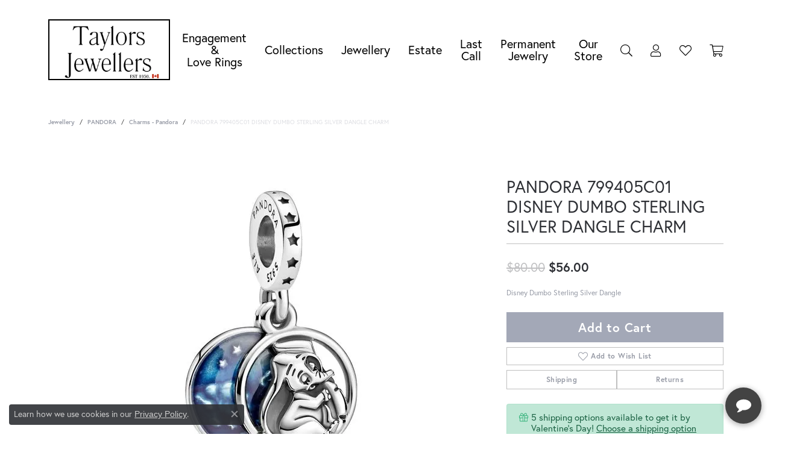

--- FILE ---
content_type: text/html; charset=UTF-8
request_url: https://www.taylorsjewellers.com/jewelry-details/charms-pandora/pandora-799405c01-disney-dumbo-sterling-silver-dangle-charm/49891
body_size: 18021
content:
<!DOCTYPE html>
<html lang="en">
	<head>
		<meta charset="utf-8">
		<title>PANDORA 799405C01 DISNEY DUMBO STERLING SILVER DANGLE CHARM | Taylors Jewellers | Alliston, ON</title>	
		
		
		<link rel="preconnect" href="//v6master-brooks.shopfinejewelry.com/">
		<link rel="preconnect" href="https://cdn.jewelryimages.net/">
		
		<link rel="stylesheet" href="/css/_monolith.min.css?t=76477" media="all">
				
		
		
		<link rel="stylesheet" href="//v6master-brooks.shopfinejewelry.com/js/vendor/OwlCarousel2-2.3.4/dist/assets/owl.carousel.min.css?t=taylorsjewellers76477"  media="print" onload="this.media='all'">
		<link rel="stylesheet" href="//v6master-brooks.shopfinejewelry.com/js/vendor/magiczoomplus-commercial/magiczoomplus/magiczoomplus.css?t=taylorsjewellers76477"  media="print" onload="this.media='all'">
		<link rel="stylesheet" href="//v6master-brooks.shopfinejewelry.com/js/vendor/bootstrap4-datetimepicker-master/build/css/bootstrap-datetimepicker.min.css?t=taylorsjewellers76477"  media="print" onload="this.media='all'">
		<link rel="stylesheet" href="//v6master-brooks.shopfinejewelry.com/js/src/components/phone-number-input/css/phone-number-input.min.css?t=taylorsjewellers76477"  media="print" onload="this.media='all'">
		<link rel="stylesheet" href="//v6master-brooks.shopfinejewelry.com/js/vendor/jquery.realperson.package-2.0.1/jquery.realperson.css?t=taylorsjewellers76477"  media="print" onload="this.media='all'">
		<link rel="stylesheet" href="//v6master-brooks.shopfinejewelry.com/fonts/diamond-shapes/diashapes-v6.min.css" media="print" onload="this.media='all';">
		<link rel="stylesheet" href="//v6master-brooks.shopfinejewelry.com/fonts/ring-settings/big-ring-settings-style.min.css" media="print" onload="this.media='all';">
		<link rel="stylesheet" href="//v6master-brooks.shopfinejewelry.com/css/fragments/consentManagementPlatform.min.css" media="print" onload="this.media='all';">
		<link rel="stylesheet" href="//v6master-brooks.shopfinejewelry.com/css/fragments/toggleSwitch.min.css" media="print" onload="this.media='all';">
		<link rel="stylesheet" href="//v6master-brooks.shopfinejewelry.com/css/fragments/address-table.min.css" media="print" onload="this.media='all';">
		<link rel="stylesheet" href="//v6master-brooks.shopfinejewelry.com/fonts/icons/css/fontawesome-light.min.css" media="print" onload="this.media='all';">
		<link rel="stylesheet" href="//v6master-brooks.shopfinejewelry.com/fonts/icons/css/brands.min.css" media="print" onload="this.media='all';">
		<link rel="stylesheet" href="//v6master-brooks.shopfinejewelry.com/js/build/components/login/css/login.min.css?t=taylorsjewellers76477"  media="print" onload="this.media='all'">
		<link rel="stylesheet" href="/css/_quick-search.min.css?t=taylorsjewellers76477"  media="print" onload="this.media='all'">
		<link rel="stylesheet" href="/css/_login.min.css?t=taylorsjewellers76477"  media="print" onload="this.media='all'">
		<link rel="stylesheet" href="/css/_wishlist.min.css?t=taylorsjewellers76477"  media="print" onload="this.media='all'">
		<link rel="stylesheet" href="/css/_cart.min.css?t=taylorsjewellers76477"  media="print" onload="this.media='all'">
		<link rel="stylesheet" href="//v6master-brooks.shopfinejewelry.com/js/build/components/login/css/login.min.css?t=taylorsjewellers76477"  media="print" onload="this.media='all'">
			<link rel="stylesheet" href="//v6master-brooks.shopfinejewelry.com/css/pages/jewelry-details.min.css?t=taylorsjewellers76477" media="all">		
		
		<link rel="stylesheet" href="//v6master-brooks.shopfinejewelry.com/css/theme-sierra.css?t=76477" media="print" onload="this.media='all';">
		
		<link rel="stylesheet" href="/css/local.css?t=76477" media="all">
		<link rel="stylesheet" href="//v6master-brooks.shopfinejewelry.com/css/print.min.css?t=76477" media="print" type="text/css">
	
		<script data-load-position="inline">
			window.cmpSettings = {"useOptInConsentPolicy":false,"showConsentManagementOptions":false,"includeRolexCookieOptions":false,"includePersonalizationCookieOption":true,"forRolexHybrid":false,"rolexCMPVersion":1};
		</script>
		<script src="//v6master-brooks.shopfinejewelry.com/js/globalScripts/cookieBlocker.js" data-load-position="inline"></script>
		
		<script>
			var blockedCookieScripts = [];
		</script>		
		<!-- Global site tag (gtag.js) - Google Analytics -->
		<script data-load-position="early 0" async src="https://www.googletagmanager.com/gtag/js?id=	G-LW3FGCWK54"></script>
		<script data-load-position="inline">
			window.dataLayer = window.dataLayer || [];
			function gtag(){dataLayer.push(arguments);}
			gtag('js', new Date());

			gtag('config', '	G-LW3FGCWK54'); 
		</script>		
		
		

		<!-- HEAD INCLUDES START -->
		<script>window.userCurrency = "CAD";</script>
		<!-- HEAD INCLUDES END -->

		
					
		<script data-load-position="early 0">window.pageInfo={"itemID":"49891","itemDetails":{"itemID":"49891","masterID":"c008679","jewelryClassID":"0","itemUrl":null,"vendorID":"00098","edgeVendID":"80","folderName":"images\/edge","has1x1":"0","imgFileName":"902-02590.jpg","imgAlt1":"","imgFileName2":"","imgAlt2":"","imgFileName3":"","imgAlt3":"","imgFileName4":"","imgAlt4":"","imgFileName5":"","imgAlt5":"","videoFile":"","youtubeLink":"","imgUrl":"images\/edge\/902-02590.jpg","collectionID":"1","itemTitle":"PANDORA 799405C01 DISNEY DUMBO STERLING SILVER DANGLE CHARM","description":"Disney Dumbo Sterling Silver Dangle","styleNo":"001-902-02590","vendorStyle":"799405C01","GUID":"","RFID":"","gender":"All","ringSetting":null,"settingType":null,"centerStoneIncluded":"0","centerCtWt":"0.00","centerDiaShape":"0","centerDiaCut":"0","centerDiaClarity":"0","centerDiaColor":"0","centerDiaDimensions":"","centerDiaCertType":"0","centerDiaCertImg":"","centerDiaCertNo":"","centerDiaFluorescence":"0","centerDiaTable":"0.00","centerDiaDepth":"0.00","centerDiaCulet":"0","centerDiaPrice":"0.00","centerDiaPricePerCarat":"0.00","commonDiaCtWt":"0.00","commonDiaShape":"0","commonDiaCut":"0","commonDiaClarity":"0","commonDiaColor":"0","totalDiaCount":"0","totalDiaCtWt":"0.00","shapeRange":"","centerGemIncluded":"0","centerGemType":"0","centerGemShape":"0","centerGemstoneCtWt":"0.00","centerGemDimensions":"","centerGemQuality":"","gemstoneType":null,"gemstoneTypeA":"0","gemstoneTypeACtWt":"0.00","gemstoneTypeACount":"0","gemstoneTypeB":"0","gemstoneTypeBCtWt":"0.00","gemstoneTypeBCount":"0","gemstoneTypeC":"0","gemstoneTypeCCtWt":"0.00","gemstoneTypeCCount":"0","gemstoneTypeD":"0","gemstoneTypeDCtWt":"0.00","gemstoneTypeDCount":"0","gemstoneTypeE":"0","gemstoneTypeECtWt":"0.00","gemstoneTypeECount":"0","totalGemstoneWt":"0.00","fullMetalType":"Sterling Silver","metalType1":"SS","length":"","lengthType":"","width":"","widthType":"","size":null,"color":null,"letter":null,"era":null,"ringSizes":"","stockLevel":"1","availability":"0","freeShipping":"0","weight":"1.00","weightType":"","enableCheckout":"1","lowCt":null,"highCt":null,"categoryTitle":"Charms - Pandora","categoryUrl":"charms-pandora","h1Tag":"","parentCategoryTitle":"PANDORA","parentCategoryUrl":"pandora","retail":80,"salePrice":56,"imgFileName_exists":null,"imgFileName_width":null,"imgFileName2_exists":null,"imgFileName2_width":null,"imgFileName3_exists":null,"imgFileName3_width":null,"imgFileName4_exists":null,"imgFileName4_width":null,"imgFileName5_exists":null,"imgFileName5_width":null,"nonStandardImage":null,"similarSKUs":"{\"idList\":[\"20335\",\"20437\",\"20459\",\"25550\",\"20659\",\"20803\",\"21027\",\"21071\",\"21073\",\"21145\"],\"ctime\":1756316142}","itemMetaTitle":"","itemMetaKeywords":"Pandora,pandora Jewelry,Silver,Gold,Pandora Bracelets,Pandora Silver,Pandora Rose,Pandora Shine,Pandora Earrings,Pandora Necklace","itemMetaDescription":"","itemVisible":"1","autoUpdate":"0","collectionTitle":"PANDORA","collectionUrl":"pandora","logoWhite":"Pandora_Logo_white","copyHybrid":"PANDORA is a universe of jewelry. Each piece of Danish design is handcrafted in sterling silver or 14K gold. Many pieces incorporate pearls, semi-precious and precious stones. PANDORA's modular design allows the wearer to change the beads for an elegant look, or change the bracelet for a casual wear at a moment's notice. PANDORA also offers a whole collection of earrings, rings, and necklaces that coordinate with the most popular bead designs. Create your own PANDORA wish list and make your own bracelet online by visiting www.Pandora-Jewelry.com. U.S. Pat. No.7,007,507.","masterCollectionID":"00025","jsonData":null,"fixedShippingPrice":"0.00","metalFinish":"","style":"JEWELRY","watchType":"","watchBraceletMaterial":"","watchBraceletColor":"","watchCaseSize":"","watchCaseMaterial":"","watchCrystalType":"","watchBezel":"","watchDialColor":"","watchDialShape":"","watchDialType":"","watchMovement":"","watchWaterResistance":"","watchFunctions":"","watchBraceletStyle":"","commonStoneType":"0","hidePrice":"0","excludeFromCoupons":"0","isERDBrand":null,"collection":"","fretail":"$80.00","fsalePrice":"$56.00","collectionLogoURL":"\/\/collections.jewelryimages.net\/collections_logos\/Pandora_Logo_white.jpg","imageSource":"\/\/cdn.jewelryimages.net\/edge\/taylorsjewellers\/images\/edge\/902-02590.jpg?v=76"},"baseSKU":"799405C01","baseSKURaw":"799405C01","jewelryClassID":"0","jsonData":false,"styleNo":"001-902-02590","scrambledStlyeNo":"","itemTitle":"PANDORA 799405C01 DISNEY DUMBO STERLING SILVER DANGLE CHARM","itemVisible":"1","categoryUrl":"charms-pandora","collectionID":"1","edgeVendID":"80","vendorID":"00098","erdLegacyUrl":false,"variationStyle":"","imageBaseURL":"","image1":"\/\/cdn.jewelryimages.net\/edge\/taylorsjewellers\/images\/edge\/902-02590.jpg?v=76","image2":"","image3":"","image4":"","image5":"","image6":"","variationColNames":"[]","ringSizeHasJSON":false,"ringSizeJSON":"","session":"d5b0e4b143de4ab38f4907ac427b68f8","referer":"","hideDecimals":"0","hideAllPrices":"0","price":56,"currency":"CAD","hidePriceMessage":"Call for Price","calculateLiveSettingPrice":false,"metalType":"SS","metalFinish":"","diamondQuality":"","priceAdj":1,"forexMultiplier":1,"similarItems":{"success":true,"retArr":[{"imageSource":"\/\/cdn.jewelryimages.net\/edge\/taylorsjewellers\/images\/edge\/901-00593.jpg?v=76","itemUrl":"\/jewelry-details\/charms-pandora\/pandora-790930-royal-crown-charm\/20335","itemTitle":"PANDORA 790930 Royal Crown Charm","retail":"55.00","salePrice":"0.00"},{"imageSource":"\/\/cdn.jewelryimages.net\/edge\/taylorsjewellers\/images\/edge\/901-16860.jpg?v=76","itemUrl":"\/jewelry-details\/charms-pandora\/pandora-791287cz-30-years-of-love-charm\/20437","itemTitle":"PANDORA 791287CZ 30 Years of Love Charm","retail":"80.00","salePrice":"0.00"},{"imageSource":"\/\/cdn.jewelryimages.net\/edge\/taylorsjewellers\/images\/edge\/901-18559.jpg?v=76","itemUrl":"\/jewelry-details\/charms-pandora\/pandora-791536cz-sparkling-stiletto-charm\/20659","itemTitle":"PANDORA 791536CZ Sparkling Stiletto Charm","retail":"70.00","salePrice":"0.00"},{"imageSource":"\/\/cdn.jewelryimages.net\/edge\/taylorsjewellers\/images\/edge\/901-21107.jpg?v=76","itemUrl":"\/jewelry-details\/charms-pandora\/pandora-791946pcz-sisters-love-charm\/21071","itemTitle":"PANDORA 791946PCZ Sister's Love Charm","retail":"60.00","salePrice":"0.00"},{"imageSource":"\/\/cdn.jewelryimages.net\/edge\/taylorsjewellers\/images\/edge\/901-21239.jpg?v=76","itemUrl":"\/jewelry-details\/charms-pandora\/pandora-791978-band-of-hearts-clip-charm\/21145","itemTitle":"PANDORA 791978 Band of Hearts Clip Charm","retail":"48.00","salePrice":"0.00"},{"imageSource":null,"itemUrl":null,"itemTitle":null,"retail":null,"salePrice":null}],"date":1756316142000},"enableCustomerWishlist":"1","enableGuestWishlist":"1","customer":{"loggedIn":false,"hasGuestWishlist":false,"firstName":"","lastName":"","email":"","phone":""},"lowCt":"","highCt":"","shapeRange":"","showChatButtonJewelryDetails":"0","jewelryDescriptionShowMoreButton":true,"affirmPublicKey":"","financingPageVisibility":"1","storename":"Taylors Jewellers","storeaddress":"<br>Taylor's Jewellers<br>17 Victoria St. W.<br>Alliston, ON L9R 1W1<br>","cartButtonDefaultText":"Add to Cart","availableLocationInputHTML":"<input type=\"hidden\" value=\"1\" name=\"location\" class=\"appt-location\">","locationDayTime":{"1":{"locationName":"Taylor's Jewellers","daysOfWeekDisabled":[0,1],"timeOfDay":{"2":{"open":"10:00:00","close":"16:30:00"},"3":{"open":"10:00:00","close":"16:30:00"},"4":{"open":"10:00:00","close":"16:30:00"},"5":{"open":"10:00:00","close":"16:30:00"},"6":{"open":"10:00:00","close":"15:30:00"}},"closedHolidayDates":[],"adjustedHolidayHours":[]}},"locationsFieldInquiries":"1","customerID":null};</script>			
		
<script>
	window.enableEcommerce = "1";
</script>

		
<script>
	window.fbAppId = "174100089333117";
</script>

		
	<script>
		window.googleAppId = "522739862603-9cnc28esu2ntos9aevhluql3ikdjgqpo.apps.googleusercontent.com";
	</script>

		<script type="application/ld+json">{"@context":"https:\/\/schema.org","@type":"Product","name":"PANDORA 799405C01 DISNEY DUMBO STERLING SILVER DANGLE CHARM","image":["\/\/cdn.jewelryimages.net\/edge\/taylorsjewellers\/images\/edge\/902-02590.jpg?v=76"],"description":"Disney Dumbo Sterling Silver Dangle","sku":"001-902-02590","mpn":"799405C01","brand":{"@type":"Brand","name":"PANDORA"},"offers":{"@type":"Offer","url":"https:\/\/www.taylorsjewellers.com\/jewelry-details\/charms-pandora\/pandora-799405c01-disney-dumbo-sterling-silver-dangle-charm\/49891","priceCurrency":"CAD","price":"56","priceValidUntil":"2026-02-20","availability":"https:\/\/schema.org\/InStock","shippingDetails":{"@type":"OfferShippingDetails","shippingRate":{"@type":"MonetaryAmount","currency":"CAD"},"shippingDestination":{"@type":"DefinedRegion","addressCountry":"CA"},"deliveryTime":{"@type":"ShippingDeliveryTime","handlingTime":{"@type":"QuantitativeValue","minValue":"7","maxValue":"10"},"businessDays":{"@type":"OpeningHoursSpecification","dayOfWeek":["https:\/\/schema.org\/Tuesday","https:\/\/schema.org\/Wednesday","https:\/\/schema.org\/Thursday","https:\/\/schema.org\/Friday","https:\/\/schema.org\/Saturday"]}}}}}</script>
		<meta name="description" content="Shop PANDORA Charms - Pandora like this 001-902-02590 PANDORA 799405C01 DISNEY DUMBO STERLING SILVER DANGLE CHARM at Taylors Jewellers in Alliston ON">
		<meta name="referrer" content="strict-origin-when-cross-origin">
		<meta name="keywords" content="Pandora,pandora Jewelry,Silver,Gold,Pandora Bracelets,Pandora Silver,Pandora Rose,Pandora Shine,Pandora Earrings,Pandora Necklace">
		<meta name="viewport" content="width=device-width, initial-scale=1">
		<!-- Open Graph Meta -->
		<meta property="og:title" content="PANDORA 799405C01 DISNEY DUMBO STERLING SILVER DANGLE CHARM">
		<meta property="og:description" content="Disney Dumbo Sterling Silver Dangle">
		<meta property="og:image" content="https://cdn.jewelryimages.net/edge/taylorsjewellers/images/edge/902-02590.jpg?v=76">
		<meta property="product:brand" content="PANDORA">
		<meta property="product:availability" content="Ships Today (if ordered by 4:00 pm EST)">
		<meta property="product:condition" content="new">
		<meta property="product:price:amount" content="$56.00">
		<meta property="product:price:currency" content="CAD">
		<meta property="product:retailer_item_id" content="49891">
		<!-- End Graph Meta -->

		
	</head>
	<body id="jewelry-details" class=" icofont-fontawesome-light" data-theme="sierra">		
		<!-- START BODY INCLUDE -->
		<script>
	var APP_ID = '04a2d61987259e78888251990bcd888bOIrbzEJAfDGcFDgWKkGe5+DLVPO53zY7rF6FNRXdLq4='; 
	window.chekkitSettings = {
		app_id: APP_ID
	};
</script>
<script async defer>
(function() {
var d = document,
h = d.getElementsByTagName('head')[0],
s = d.createElement('script');
s.type = 'text/javascript';
s.async = true;  s.src = 'https://chat.chekkit.io/v1/webchat.js'
h.appendChild(s);
})(); 
</script>
		<!-- END BODY INCLUDE -->
		
		<!-- No podium chat active -->
		
		
		<div id='accessibility-skip-links' data-breakpoint='md'><a class="skippy sr-only sr-only-focusable" href="#main-sections"><span class="skippy-text">Skip to main content</span></a><a class="skippy sr-only sr-only-focusable" href="#footer"><span class="skippy-text">Skip to footer</span></a></div>



<header >
	<div class="container main-content">				
		<div class="row">
			<div class="col main-content-col d-block d-md-flex nav-inline align-items-center ">
				
				
		<a href="/" id="logo" aria-label="Taylors Jewellers logo - Go to homepage">
			<img src="https://cdn.jewelryimages.net/static/domains/taylorsjewellers/images/store-pics/TaylorsLogo.png?width=300" width="300" height="150" alt="Taylors Jewellers logo" class="mx-auto" loading="eager" decoding="sync" fetchpriority="high">
		</a>
				<!-- Nav generated 20260121102102 -->

<nav class="navbar w-sm-100 navbar-expand-md sticky-xs sticky-sm sticky-md sticky-lg navbar-menu-position-default " id="website-navigation" aria-label="Primary">
	
<button class="navbar-toggler d-inline-block d-md-none" id="nav-toggle" type="button" data-animation="animation-2" data-bs-toggle="collapse" data-bs-target="#main-navigation" aria-controls="main-navigation" aria-expanded="false" aria-label="Toggle navigation">
	<span class="navbar-toggler-icon" aria-hidden="true">
		<span></span>
		<span></span>
		<span></span>
	</span>
</button>
	<div class="collapse navbar-collapse justify-content-center" id="main-navigation">
		<div class='container inner-nav  px-0'>
		<ul class="navbar-nav justify-content-end align-items-center " id="menubar-left" aria-label="Primary site menu">
		<li class="dropdown nav-item "><a href="javascript:void(0)" data-bs-toggle="dropdown" aria-expanded="false" aria-haspopup="true" class="nav-link " id="menu-item-default-1">Engagement &amp;<br>Love Rings</a><ul class="dropdown-menu  menu-default dropdown-menu-left" aria-labelledby="menu-item-default-1"><li><a href="/jewelry/rings/engagement-rings" data-url="/jewelry/rings/engagement-rings"  class="dropdown-item dropdown-item-parent "  id="submenu-item-default-1-1">Engagement Rings</a></li><li><a href="/jewelry/rings/semi-mount-rings" data-url="/jewelry/rings/semi-mount-rings"  class="dropdown-item dropdown-item-parent "  id="submenu-item-default-1-2">Semi-Mount Rings</a></li><li><a href="/start-a-project" data-url="/start-a-project"  class="dropdown-item dropdown-item-parent "  id="submenu-item-default-1-3">Create Your Own</a></li><li><a href="/diamonds" data-url="/diamonds"  class="dropdown-item dropdown-item-parent "  id="submenu-item-default-1-4">Browse Diamonds</a></li></ul><!-- .dropdown-menu --></li>
		<li class="dropdown nav-item "><a href="javascript:void(0)" data-bs-toggle="dropdown" aria-expanded="false" aria-haspopup="true" class="nav-link " id="menu-item-brand-list-2">Collections</a><ul class="dropdown-menu  menu-brand-list dropdown-menu-left brand-list-dropdown" aria-labelledby="menu-item-brand-list-2"><li><a href="/brand/ania-haie" class="dropdown-item dropdown-item-parent" data-title="Ania Haie">Ania Haie</a></li><li><a href="/brand/vintage-vault-estate-jewellery" class="dropdown-item dropdown-item-parent" data-title="Vintage Vault - Estate Jewellery">Vintage Vault - Estate Jewellery</a></li><li><a href="/brand/bleu-royale" class="dropdown-item dropdown-item-parent" data-title="Bleu Royale">Bleu Royale</a></li><li><a href="/brand/citizen" class="dropdown-item dropdown-item-parent" data-title="Citizen">Citizen</a></li><li><a href="/brand/coeur-de-lion" class="dropdown-item dropdown-item-parent" data-title="Coeur De Lion">Coeur De Lion</a></li><li><a href="/brand/crown-ring" class="dropdown-item dropdown-item-parent" data-title="Crown Ring">Crown Ring</a></li><li><a href="/brand/elle" class="dropdown-item dropdown-item-parent" data-title="ELLE">ELLE</a></li><li><a href="/brand/gabriel-co" class="dropdown-item dropdown-item-parent" data-title="Gabriel &amp; Co">Gabriel &amp; Co</a></li><li><a href="/brand/italgem" class="dropdown-item dropdown-item-parent" data-title="Italgem">Italgem</a></li><li><a href="/brand/keith-jack" class="dropdown-item dropdown-item-parent" data-title="Keith Jack">Keith Jack</a></li><li><a href="/brand/maple-leaf-diamonds" class="dropdown-item dropdown-item-parent" data-title="Maple Leaf Diamonds">Maple Leaf Diamonds</a></li><li><a href="/brand/monte-luna" class="dropdown-item dropdown-item-parent" data-title="Monte Luna">Monte Luna</a></li><li><a href="/brand/movado" class="dropdown-item dropdown-item-parent" data-title="Movado">Movado</a></li><li><a href="/brand/noam-carver" class="dropdown-item dropdown-item-parent" data-title="Noam Carver">Noam Carver</a></li><li><a href="/brand/pandora" class="dropdown-item dropdown-item-parent" data-title="PANDORA">PANDORA</a></li><li><a href="/brand/paragon-fine-jewellery" class="dropdown-item dropdown-item-parent" data-title="Paragon Fine Jewellery">Paragon Fine Jewellery</a></li><li><a href="/brand/torque" class="dropdown-item dropdown-item-parent" data-title="Torque">Torque</a></li></ul><!-- div or ul.dropdown-menu --></li>
		<li class="dropdown nav-item "><a href="javascript:void(0)" data-bs-toggle="dropdown" aria-expanded="false" aria-haspopup="true" class="nav-link " id="menu-item-cat-list-3">Jewellery</a><ul class="dropdown-menu  menu-cat-list dropdown-menu-left cat-list-dropdown" aria-labelledby="menu-item-cat-list-3"><li><a href="/jewelry/anklets" class="dropdown-item dropdown-item-parent" data-title="Anklets">Anklets</a></li><li class="dropdown dropdown-submenu"><a href="/jewelry/baby-jewellery" data-url="/jewelry/baby-jewellery" class="dropdown-item dropdown-item-parent parent-has-kids" id="submenu-item-cat-list-2">Baby Jewellery</a><ul class="dropdown-menu dropdown-menu-left dropdown-menu-children" aria-labelledby="submenu-item-cat-list-2" role="menu"><li role="none"><a class="dropdown-item" href="/jewelry/baby-bracelets" role="menuitem">Baby-Bracelets</a></li><li role="none"><a class="dropdown-item" href="/jewelry/baby-earrings" role="menuitem">Baby-Earrings</a></li><li role="none"><a class="dropdown-item" href="/jewelry/baby-necklace" role="menuitem">Baby-Necklace</a></li></ul></li><li class="dropdown dropdown-submenu"><a href="/jewelry/bracelets" data-url="/jewelry/bracelets" class="dropdown-item dropdown-item-parent parent-has-kids" id="submenu-item-cat-list-3">Bracelets</a><ul class="dropdown-menu dropdown-menu-left dropdown-menu-children" aria-labelledby="submenu-item-cat-list-3" role="menu"><li role="none"><a class="dropdown-item" href="/jewelry/alternative-metal-bracelets" role="menuitem">Alternative Metal Bracelets</a></li><li role="none"><a class="dropdown-item" href="/jewelry/charm-bracelets" role="menuitem">Charm Bracelets</a></li><li role="none"><a class="dropdown-item" href="/jewelry/diamond-bracelets" role="menuitem">Diamond Bracelets</a></li><li role="none"><a class="dropdown-item" href="/jewelry/gold-bracelets" role="menuitem">Gold Bracelets</a></li><li role="none"><a class="dropdown-item" href="/jewelry/leather-bracelets" role="menuitem">Leather Bracelets</a></li><li role="none"><a class="dropdown-item" href="/jewelry/silver-bracelets" role="menuitem">Silver Bracelets</a></li></ul></li><li class="dropdown dropdown-submenu"><a href="/jewelry/chains" data-url="/jewelry/chains" class="dropdown-item dropdown-item-parent parent-has-kids" id="submenu-item-cat-list-4">Chains</a><ul class="dropdown-menu dropdown-menu-left dropdown-menu-children" aria-labelledby="submenu-item-cat-list-4" role="menu"><li role="none"><a class="dropdown-item" href="/jewelry/alternative-metal-chains" role="menuitem">Alternative Metal Chains</a></li><li role="none"><a class="dropdown-item" href="/jewelry/gold-chains" role="menuitem">Gold Chains</a></li><li role="none"><a class="dropdown-item" href="/jewelry/silver-chains" role="menuitem">Silver Chains</a></li></ul></li><li class="dropdown dropdown-submenu"><a href="/jewelry/charms-" data-url="/jewelry/charms-" class="dropdown-item dropdown-item-parent parent-has-kids" id="submenu-item-cat-list-5">Charms </a><ul class="dropdown-menu dropdown-menu-left dropdown-menu-children" aria-labelledby="submenu-item-cat-list-5" role="menu"><li role="none"><a class="dropdown-item" href="/jewelry/gold-charms" role="menuitem">Gold Charms</a></li><li role="none"><a class="dropdown-item" href="/jewelry/silver-charms" role="menuitem">Silver Charms</a></li></ul></li><li><a href="/jewelry/cleaning" class="dropdown-item dropdown-item-parent" data-title="Cleaning">Cleaning</a></li><li><a href="/jewelry/clocks" class="dropdown-item dropdown-item-parent" data-title="Clocks">Clocks</a></li><li class="dropdown dropdown-submenu"><a href="/jewelry/earrings" data-url="/jewelry/earrings" class="dropdown-item dropdown-item-parent parent-has-kids" id="submenu-item-cat-list-8">Earrings</a><ul class="dropdown-menu dropdown-menu-left dropdown-menu-children" aria-labelledby="submenu-item-cat-list-8" role="menu"><li role="none"><a class="dropdown-item" href="/jewelry/diamond-earrings" role="menuitem">Diamond Earrings</a></li><li role="none"><a class="dropdown-item" href="/jewelry/coloured-stone-earrings" role="menuitem">Coloured Stone Earrings</a></li><li role="none"><a class="dropdown-item" href="/jewelry/gold-earrings" role="menuitem">Gold Earrings</a></li><li role="none"><a class="dropdown-item" href="/jewelry/silver-earrings" role="menuitem">Silver Earrings</a></li><li role="none"><a class="dropdown-item" href="/jewelry/earring-backs" role="menuitem">Earring Backs</a></li></ul></li><li><a href="/jewelry/jewellery-storage" class="dropdown-item dropdown-item-parent" data-title="Jewellery Storage">Jewellery Storage</a></li><li><a href="/jewelry/loose-diamonds" class="dropdown-item dropdown-item-parent" data-title="Loose Diamonds">Loose Diamonds</a></li><li><a href="/jewelry/nose-pins" class="dropdown-item dropdown-item-parent" data-title="Nose Pins">Nose Pins</a></li><li class="dropdown dropdown-submenu"><a href="/jewelry/permanent-jewellery" data-url="/jewelry/permanent-jewellery" class="dropdown-item dropdown-item-parent parent-has-kids" id="submenu-item-cat-list-12">Permanent Jewellery</a><ul class="dropdown-menu dropdown-menu-left dropdown-menu-children" aria-labelledby="submenu-item-cat-list-12" role="menu"><li role="none"><a class="dropdown-item" href="/jewelry/permanent-jewellery-booking-deposit" role="menuitem">Permanent Jewellery Booking Deposit</a></li></ul></li><li class="dropdown dropdown-submenu"><a href="/jewelry/pandora" data-url="/jewelry/pandora" class="dropdown-item dropdown-item-parent parent-has-kids" id="submenu-item-cat-list-13">PANDORA</a><ul class="dropdown-menu dropdown-menu-left dropdown-menu-children" aria-labelledby="submenu-item-cat-list-13" role="menu"><li role="none"><a class="dropdown-item" href="/jewelry/pandora-me" role="menuitem">Pandora Me</a></li><li role="none"><a class="dropdown-item" href="/jewelry/essence" role="menuitem">Essence</a></li><li role="none"><a class="dropdown-item" href="/jewelry/bracelets-pandora" role="menuitem">Bracelets - Pandora</a></li><li role="none"><a class="dropdown-item" href="/jewelry/chains-pandora" role="menuitem">Chains - Pandora</a></li><li role="none"><a class="dropdown-item" href="/jewelry/charms-pandora" role="menuitem">Charms - Pandora</a></li><li role="none"><a class="dropdown-item" href="/jewelry/clips-pandora" role="menuitem">Clips - Pandora</a></li><li role="none"><a class="dropdown-item" href="/jewelry/earrings-pandora" role="menuitem">Earrings - Pandora</a></li><li role="none"><a class="dropdown-item" href="/jewelry/gift-sets-pandora" role="menuitem">Gift Sets - Pandora</a></li><li role="none"><a class="dropdown-item" href="/jewelry/key-chains-pandora" role="menuitem">Key Chains - Pandora</a></li><li role="none"><a class="dropdown-item" href="/jewelry/necklaces-pandora" role="menuitem">Necklaces - Pandora</a></li><li role="none"><a class="dropdown-item" href="/jewelry/pendants-pandora" role="menuitem">Pendants - Pandora</a></li><li role="none"><a class="dropdown-item" href="/jewelry/rings-pandora" role="menuitem">Rings - Pandora</a></li><li role="none"><a class="dropdown-item" href="/jewelry/safety-chains-pandora" role="menuitem">Safety Chains - Pandora</a></li><li role="none"><a class="dropdown-item" href="/jewelry/spacers-pandora" role="menuitem">Spacers - Pandora</a></li></ul></li><li class="dropdown dropdown-submenu"><a href="/jewelry/pearl-jewellery" data-url="/jewelry/pearl-jewellery" class="dropdown-item dropdown-item-parent parent-has-kids" id="submenu-item-cat-list-14">Pearl Jewellery</a><ul class="dropdown-menu dropdown-menu-left dropdown-menu-children" aria-labelledby="submenu-item-cat-list-14" role="menu"><li role="none"><a class="dropdown-item" href="/jewelry/pearl-bracelets" role="menuitem">Pearl Bracelets</a></li><li role="none"><a class="dropdown-item" href="/jewelry/pearl-earrings" role="menuitem">Pearl Earrings</a></li><li role="none"><a class="dropdown-item" href="/jewelry/pearl-strands" role="menuitem">Pearl Strands</a></li><li role="none"><a class="dropdown-item" href="/jewelry/pearl-pendants" role="menuitem">Pearl Pendants</a></li><li role="none"><a class="dropdown-item" href="/jewelry/pearl-rings" role="menuitem">Pearl Rings</a></li></ul></li><li class="dropdown dropdown-submenu"><a href="/jewelry/pendants" data-url="/jewelry/pendants" class="dropdown-item dropdown-item-parent parent-has-kids" id="submenu-item-cat-list-15">Pendants</a><ul class="dropdown-menu dropdown-menu-left dropdown-menu-children" aria-labelledby="submenu-item-cat-list-15" role="menu"><li role="none"><a class="dropdown-item" href="/jewelry/alternative-metal-pendants" role="menuitem">Alternative Metal Pendants</a></li><li role="none"><a class="dropdown-item" href="/jewelry/diamond-pendants" role="menuitem">Diamond Pendants</a></li><li role="none"><a class="dropdown-item" href="/jewelry/gemstone-pendants" role="menuitem">Gemstone Pendants</a></li><li role="none"><a class="dropdown-item" href="/jewelry/gold-pendants" role="menuitem">Gold Pendants</a></li><li role="none"><a class="dropdown-item" href="/jewelry/silver-pendants" role="menuitem">Silver Pendants</a></li><li role="none"><a class="dropdown-item" href="/jewelry/medical-id" role="menuitem">Medical ID</a></li></ul></li><li class="dropdown dropdown-submenu"><a href="/jewelry/rings" data-url="/jewelry/rings" class="dropdown-item dropdown-item-parent parent-has-kids" id="submenu-item-cat-list-16">Rings</a><ul class="dropdown-menu dropdown-menu-left dropdown-menu-children" aria-labelledby="submenu-item-cat-list-16" role="menu"><li role="none"><a class="dropdown-item" href="/jewelry/anniversary-bands" role="menuitem">Anniversary Bands</a></li><li role="none"><a class="dropdown-item" href="/jewelry/diamond-rings" role="menuitem">Diamond Rings</a></li><li role="none"><a class="dropdown-item" href="/jewelry/engagement-rings" role="menuitem">Engagement Rings</a></li><li role="none"><a class="dropdown-item" href="/jewelry/gemstone-rings" role="menuitem">Gemstone Rings</a></li><li role="none"><a class="dropdown-item" href="/jewelry/gold-rings" role="menuitem">Gold Rings</a></li><li role="none"><a class="dropdown-item" href="/jewelry/semi-mount-rings" role="menuitem">Semi-Mount Rings</a></li><li role="none"><a class="dropdown-item" href="/jewelry/alternative-metal-bands" role="menuitem">Alternative Metal Bands</a></li><li role="none"><a class="dropdown-item" href="/jewelry/mens-wedding-bands" role="menuitem">Men's Wedding Bands</a></li><li role="none"><a class="dropdown-item" href="/jewelry/womens-wedding-bands" role="menuitem">Women's Wedding Bands</a></li><li role="none"><a class="dropdown-item" href="/jewelry/silver-rings" role="menuitem">Silver Rings</a></li></ul></li><li><a href="/jewelry/tie-cuffs--clips-" class="dropdown-item dropdown-item-parent" data-title="Tie, Cuffs &amp; Clips ">Tie, Cuffs &amp; Clips </a></li><li class="dropdown dropdown-submenu"><a href="/jewelry/vintage-vault" data-url="/jewelry/vintage-vault" class="dropdown-item dropdown-item-parent parent-has-kids" id="submenu-item-cat-list-18">Vintage Vault</a><ul class="dropdown-menu dropdown-menu-left dropdown-menu-children" aria-labelledby="submenu-item-cat-list-18" role="menu"><li role="none"><a class="dropdown-item" href="/jewelry/estate-rings" role="menuitem">Estate Rings</a></li><li role="none"><a class="dropdown-item" href="/jewelry/estate-necklaces" role="menuitem">Estate Necklaces</a></li><li role="none"><a class="dropdown-item" href="/jewelry/estate-bracelets" role="menuitem">Estate Bracelets</a></li><li role="none"><a class="dropdown-item" href="/jewelry/estate-earrings" role="menuitem">Estate Earrings</a></li></ul></li><li class="dropdown dropdown-submenu"><a href="/jewelry/watches" data-url="/jewelry/watches" class="dropdown-item dropdown-item-parent parent-has-kids" id="submenu-item-cat-list-19">Watches</a><ul class="dropdown-menu dropdown-menu-left dropdown-menu-children" aria-labelledby="submenu-item-cat-list-19" role="menu"><li role="none"><a class="dropdown-item" href="/jewelry/mens-watches" role="menuitem">Men's Watches</a></li><li role="none"><a class="dropdown-item" href="/jewelry/womens-watches" role="menuitem">Women's Watches</a></li></ul></li><li><a href="/jewelry/wedding-bands" class="dropdown-item dropdown-item-parent" data-title="Wedding Bands">Wedding Bands</a></li><li><a href="/jewelry" data-url="/jewelry"  class="dropdown-item dropdown-item-parent "  id="submenu-item-cat-list-3-1">Shop All Jewellery</a></li></ul><!-- div or ul.dropdown-menu --></li>
		<li class=" nav-item "><a href="/pages/estate-info" class="nav-link ">Estate</a></li>
		<li class=" nav-item "><a href="/specials" class="nav-link ">Last Call</a></li>
		<li class=" nav-item "><a href="/pages/permanent-jewellery" class="nav-link ">Permanent Jewelry</a></li>
		<li class="dropdown nav-item "><a href="javascript:void(0)" data-bs-toggle="dropdown" aria-expanded="false" aria-haspopup="true" class="nav-link " id="menu-item-default-7">Our Store</a><ul class="dropdown-menu  menu-default dropdown-menu-left" aria-labelledby="menu-item-default-7"><li><a href="/pages/about%20us" data-url="/pages/about%20us"  class="dropdown-item dropdown-item-parent "  id="submenu-item-default-7-1">About Us</a></li><li><a href="/education" data-url="/education"  class="dropdown-item dropdown-item-parent "  id="submenu-item-default-7-2">Education</a></li><li><a href="/blog" data-url="/blog"  class="dropdown-item dropdown-item-parent "  id="submenu-item-default-7-3">Our Blog</a></li><li><a href="/financing-options" data-url="/financing-options"  class="dropdown-item dropdown-item-parent "  id="submenu-item-default-7-4">Financing</a></li><li><a href="/pages/repair" data-url="/pages/repair"  class="dropdown-item dropdown-item-parent "  id="submenu-item-default-7-5">Repairs</a></li><li><a href="/pages/Services" data-url="/pages/Services"  class="dropdown-item dropdown-item-parent "  id="submenu-item-default-7-6">Jewellery Services</a></li><li><a href="/pages/return-policy" data-url="/pages/return-policy"  class="dropdown-item dropdown-item-parent "  id="submenu-item-default-7-7">Return Policy</a></li><li><a href="/contact" data-url="/contact"  class="dropdown-item dropdown-item-parent "  id="submenu-item-default-7-8">Contact Us</a></li></ul><!-- .dropdown-menu --></li>
		<li class="dropdown nav-item  item-search">
			<a href="javascript:void(0)" role="button" class="nav-link dropdown-toggle" data-bs-toggle="dropdown" aria-haspopup="menu" aria-expanded="false" aria-label="Search"><i class='icon-search'></i></a>
			<div class="dropdown-menu menu-search dropdown-menu-left" >
				<div class="px-2">
					<form action="/jewelry" role="search" method="GET" autocomplete="off">
						<div class="input-group">
							<label for="nav-search-kw" class="sr-only">Search for...</label>
							<input type="text" class="form-control" id="nav-search-kw" name="kw" placeholder="Search for..." aria-label="Search for...">
							<span class="input-group-btn">
								<button class="btn btn-default px-3" type="submit" aria-label="Submit search"><i class="icon-search" aria-hidden="true"></i></button>
							</span>
						</div>
					</form>
				</div>
			</div>
		</li>
		<li class="dropdown nav-item  item-account">
			<a href="javascript:void(0)" role="button" class="nav-link dropdown-toggle " data-bs-toggle="dropdown" data-bs-hover="dropdown" aria-haspopup="dialog" aria-controls="menu-item-login-dialog-left-account-9" aria-expanded="false" id="menu-item-left-account-9" aria-label="My Account Menu"><i class='icon-user'></i><span class="sr-only">Toggle My Account Menu</span></a>
			<div class="dropdown-menu menu-account dropdown-menu-right my-account-dropdown punchmarkLogin">
				<div id="menu-item-login-dialog-left-account-9" role="dialog" aria-modal="true" aria-labelledby="menu-item-login-dialog-title-left-account-9" class="loginWrap">
					<div id="menu-item-login-dialog-title-left-account-9" class="sr-only">Login</div>
					<form class="login">
						<div class="form-floating">
							<input type="text" id="menu-item-username-left-account-9" name="username" placeholder="username" class="form-control input-md" autocomplete="off" value="">
							<label for="menu-item-username-left-account-9" class="">Username</label>
						</div>
						<div class="form-floating mt-1">
							<input type="password" id="menu-item-password-left-account-9" name="password" placeholder="password" class="form-control input-md" autocomplete="off" value="">
							<label for="menu-item-password-left-account-9" class="passwordLabel">Password</label>
						</div>
						<button class="btn btn-primary btn-lg btn-block" type="submit">Log In</button>
					</form>
					<p class="pt-3 small text-center mb-0 signUp">
						Don&rsquo;t have an account?
						<a href="/register" class="fw-bold d-block">Sign up now</a>
					</p>
				</div>
			</div>
		</li>
		<li class="dropdown nav-item  item-wishlist">
			<a href="/myaccount-wishlist" class="nav-link dropdown-toggle " data-bs-toggle="dropdown" aria-haspopup="menu" aria-expanded="false" id="menu-item-wishlist-10"><i class='icon-heart'></i><span class="sr-only">Toggle Wishlist</span></a>
			<div class="dropdown-menu menu-wishlist dropdown-menu-right global-wish-list-dropdown" data-type="item" data-src="wishlist" data-parent="" data-thumbs="1" data-action="get_items" data-count="3" data-template="template-wishlist-item" aria-labelledby="menu-item-wishlist-10" >
				<script type="text/x-tmpl" id="template-wishlist-item" async>
					{% if (o.length) { %}
						{% for (var i=0; i<o.length; i++) { %}
							<div class="wishlist-item media">
								<a href="{%=o[i].itemUrl%}" class="media-thumb">
									<div class="image-div ratio-1x1">
										<img src="{%=o[i].fullImage%}" alt="{%=o[i].itemTitle%}" loading="lazy" decoding="auto" fetchpriority="low">
									</div>
								</a>
								<div class="media-body">
									<h6 class="media-heading text-truncate">{%=o[i].itemTitle%}</h6>
									<span class="media-description text-truncate">Style #: {%#o[i].styleNo%}</span>
									{% if (o[i].salePrice > 0 && o[i].retail > 0) { %}
										<span class="media-price"><strike>${%=o[i].salePrice%}</strike> ${%=o[i].retail%}</span>
									{% } else if(o[i].retail == 0.00 || o[i].retail == "") { %}
										<span class="media-price">Call for Price</span>
									{% } else { %}
										<span class="media-price">${%=o[i].retail%}</span>
									{% } %}
								</div>
							</div>
						{% } %}
						<div class="px-2">
							<a href="/myaccount-wishlist" class="btn btn-primary btn-md btn-block btn-view-wishlist">View My Wish List</a>
						</div>
					{% } else { %}
						<div class="wishlist-empty">
							<div class="menu-cart-subtotal px-20">
								<p class="text-center">You have no items in your wish list.</p>
							</div>
							<div class="menu-cart-buttons">
								<a href="/jewelry" class="btn btn-primary btn-block">Browse Jewellery</a>
							</div>
						</div>
					{% } %}
				</script>
			</div>
		</li>
			<li class="dropdown nav-item  item-cart">
				<a href="/cart" class="nav-link dropdown-toggle " data-bs-toggle="dropdown" aria-haspopup="menu" aria-expanded="false" id="menu-item-cart-11" aria-label="Toggle Shopping Cart">
					<i class='icon-shopping-cart'></i>
				</a>
				<div class="dropdown-menu menu-cart dropdown-menu-right global-cart-dropdown" data-type="item" data-src="cart_nav" data-action="get_cart_items" data-template="template-cart-item" aria-labelledby="menu-item-cart-11">
					<script type="text/x-tmpl" id="template-cart-item" async>
						{% if (o.items.length) { %}
							{% for (var i in o.items) { %}
								<div class="wishlist-item media">
									<a href="{%=o.items[i].itemUrl%}" class="media-thumb">
										<div class="image-div" style="background-image:url({%=o.items[i].imgUrl%});">
											<img src="https://placeholder.shopfinejewelry.com/150x150" class="placeholder" alt="" loading="lazy" decoding="auto" fetchpriority="low">
										</div>
									</a>
									<div class="media-body">
										<h6 class="media-heading text-truncate">{%#o.items[i].itemTitle%}</h6>
										<span class="media-description text-truncate">Style #: {%#o.items[i].sku%}</span>
										{% if(o.items[i].price == 0.00 || o.items[i].price == "") { %}
											<span class="media-price">Call for Price</span>
										{% } else { %}
											<span class="media-price">{%=o.items[i].price%}</span>
										{% } %}
									</div>
								</div>
							{% } %}
							<div class="px-2">
								<a href="/cart" aria-live="polite" class="btn btn-primary btn-md btn-block btn-view-wishlist">View My Cart</a>
							</div>
						{% } else { %}
							<div class="">
								<div class="menu-cart-subtotal px-20">
									<p class="text-center">You have no items in your cart.</p>
								</div>
								<div class="menu-cart-buttons">
									<a href="/jewelry" class="btn btn-primary btn-block">Browse Jewellery</a>
								</div>
							</div>
						{% } %}
					</script>
				</div>
			</li></ul>
		</div>
	</div>
</nav>


				
			</div>
		</div>
	</div>
	
	
</header>
<main id="main-sections" tabindex="-1">
<section class="default">
	<div class="container pb-0">
		<div class="row">
			<div class="col-sm-12">
				
				
		<nav aria-label="breadcrumb" class="mt-0 mb-20" id="nav-breadcrumb">
			<ol class="breadcrumb breadcrumb-widget justify-content-start">
				<li class="breadcrumb-item"><a href="/jewellery">jewellery</a></li><li class="breadcrumb-item"><a href="/jewellery/pandora">PANDORA</a></li><li class="breadcrumb-item"><a href="/jewellery/charms-pandora">Charms - Pandora</a></li><li class="breadcrumb-item active">PANDORA 799405C01 DISNEY DUMBO STERLING SILVER DANGLE CHARM</li>
			</ol>
		</nav>
				<!--<h1 id="jewelry-details-h1" class="">PANDORA 799405C01 DISNEY DUMBO STERLING SILVER DANGLE CHARM</h1>-->
				<div class="p intro-text htmlAboveGrid"></div>
				

<section class="default px-0 py-10">
	<div class="container px-0 py-0">
		<div class="row">			
			<div class="col-12">
				<div class="row">

					<div class="col-12 col-sm-12 col-md-7 col-lg-8 d-flex flex-column justify-content-center align-items-center">
	<div class="column-slider-left justify-content-center align-items-center flex-column flex-md-row-reverse" id="jewelrydetails-image-column">
		<div id="jewelry-main-images" class="column-slider owl-carousel align-self-center" data-slider-id="1" data-margin="20" data-cols-xs="1" data-cols-sm="1" data-cols-md="1" data-cols-lg="1" data-center-mode="center">					
			
			<div class="">
				<div class="widget">
					<a href="https://zoom.jewelryimages.net/edge/taylorsjewellers/images/edge/902-02590.jpg" id="jewelry-details-main-img-wrap-1" class="d-block widget-inner position-0 w-100 h-auto h-sm-100 MagicZoom" style="background: transparent;" data-mobile-options="" data-options="rightClick: true; zoomOn: click" data-slide-id="zoom">
						<img id="jewelry-details-main-img-1" src="//cdn.jewelryimages.net/edge/taylorsjewellers/images/edge/902-02590.jpg?v=76" class="d-block " style="width:auto !important;" alt="PANDORA 799405C01 DISNEY DUMBO STERLING SILVER DANGLE CHARM Taylors Jewellers Alliston, ON">
					</a>
				</div>
			</div> 
		</div>
		<div id="jewelry-image-thumbs" class="column-slider-thumbs owl-thumbs-left h-100 d-flex justify-content-center align-self-center" data-slider-id="1">			
		</div>
	</div>
	<div class="column-slider-under-ringsettings-block align-self-md-end">
		<div class="col-12 text-center pb-2">
			<p class="small fw-bold" style="margin-bottom:-.5rem">For Live Assistance Call</p>
			<a class="btn btn-link btn-md px-3" href="tel:(705) 435-6460">(705) 435-6460</a>	
						
		</div>
	</div>
</div>

					<div class="col-12 col-sm-12 col-md-5 col-lg-4 default">
						<div class="d-flex widget flex-column justify-content-center align-items-start text-left pt-3 pt-md-0 w-100 widget h-100" id="product-details">	
							<div class="content-block w-100">
								
								
								
								<div id="product-details-header" class="pb-3 pb-md-0 pt-3 pt-md-4">
	<div class="d-flex justify-content-between align-items-start">
		<h1 id="jewelry-details-h1" class="h4 mb-0 text-center-sm"><span>PANDORA 799405C01 DISNEY DUMBO STERLING SILVER DANGLE CHARM</span></h1>
		<!--<button id="wish-list-button" class="btn btn-link btn-wishlist" style="height:30px;"><i class="icon-heart-o"></i></button>-->
	</div>
</div>	
<div class="pt-1 pb-1">
	<hr class="mb-10">	
	<div class="d-block">
		<!--
		<div class="d-flex align-items-center">										
			<a href="#" id="jewelry-details-brand-image" class="">
				<img src="//collections.jewelryimages.net/collections_logos/Pandora_Logo_white.jpg" class="placeholder" style="max-width:100px" alt="brand: PANDORA">				
			</a>
			<span id="jewelry-details-brand-name" class="small text-default text-uppercase hide"></span>			
		</div>
		-->
		<div class="py-3 text-center-sm">
			<span id="product-details-price" class="h4 mb-0 text-dark"></span>
		</div>
	</div>
	
</div>


								
								<p id="jewelry-details-description" class="mb-4 small"></p>
<strong id="fixed-shipping-warning" class="mb-4 small hidden"></strong>


								
								<div id="variation-ring-sizes" class="hide"></div>

								

								<span class="hide" id="variation-placeholder"> </span>
								
								
								 

								
								
								

								<!--
								<hr class="mt-0">
								<div class="row pt-1 pb-3">
									<div class="col-12 mb-1 text-center text-md-left">
										<a href="javascript:void(0)"><i class="icon-star"></i> <span class="text-default">Only One Available</span></a>
									</div>
									<div class="col-12 mb-1 text-center text-md-left">
										<a href="javascript:void(0)"><i class="icon-shopping-bag"></i> <span class="text-default">In Another User&rsquo;s Bag</span></a>
									</div>
								</div>
								-->

								
			<button id="add_to_cart_btn" class="btn btn-primary btn-xlg btn-block mb-2" name="add_to_cart"><span>Add to Cart</span></button>
			<input type="hidden" name="add_item_to_cart" value="true">
			<input type="hidden" name="itemID" value="49891">
			
			

								

								

								

								<!--<hr class="mt-3 mb-3 border-0">-->

								<div class="d-grid gap-2 d-flex mb-2" id="wish-list-button-container">
	
	<a class="btn btn-default btn-sm btn-wishlist flex-fill px-2" href="javascript:void(0)" id="wish-list-button">
		<i class="icon-heart"></i>			
		<span>My Wish List</span>
	</a>

	<a class="btn btn-default btn-sm btn-view-wishlist flex-fill px-2" href="/myaccount-wishlist" id="view-wish-list-button">
		<span>View in Wish List</span>
	</a>
	
</div>

								<div class="d-grid gap-2 d-flex mb-5 hide" id="my-store-popups">
	<a class="btn btn-default btn-sm flex-fill px-2" href="#" data-bs-toggle="modal" data-bs-target="#shippingInfoModal">Shipping</a>
	<a class="btn btn-default btn-sm flex-fill px-2" href="#" data-bs-toggle="modal" data-bs-target="#returnPolicyModal">Returns</a>
	<a class="btn btn-default btn-sm flex-fill px-2" href="#" data-bs-toggle="modal" data-bs-target="#warrantiesModal">Warranties</a>
</div>

<div class="modal fade" id="shippingInfoModal" tabindex="-1" aria-labelledby="shippingInfoModalLabel" aria-hidden="true">
	<div class="modal-dialog modal-dialog-centered modal-lg">
		<div class="modal-content">
			<div class="modal-header">
				<h4 class="modal-title" id="shippingInfoModalLabel">Shipping Information</h4>
				<button type="button" class="btn-close" data-bs-dismiss="modal" aria-label="Close"><span class='sr-only'>Close</span></button>
			</div>
			<div class="modal-body">
				Our shipping information...
			</div> 
		</div>
	</div>
</div>

<div class="modal fade" id="returnPolicyModal" tabindex="-1" aria-labelledby="returnPolicyModalLabel" aria-hidden="true">
	<div class="modal-dialog modal-dialog-centered modal-lg">
		<div class="modal-content">
			<div class="modal-header">
				<h4 class="modal-title" id="returnPolicyModalLabel">Return Policies</h4>
				<button type="button" class="btn-close" data-bs-dismiss="modal" aria-label="Close"><span class='sr-only'>Close</span></button>
			</div>
			<div class="modal-body">
				Our return policies...
			</div>
		</div>
	</div>
</div>

<div class="modal fade" id="warrantiesModal" tabindex="-1" aria-labelledby="warrantiesModalLabel" aria-hidden="true">
	<div class="modal-dialog modal-dialog-centered modal-lg">
		<div class="modal-content">
			<div class="modal-header">
				<h4 class="modal-title" id="warrantiesModalLabel">Warranties</h4>
				<button type="button" class="btn-close" data-bs-dismiss="modal" aria-label="Close"><span class='sr-only'>Close</span></button>
			</div>
			<div class="modal-body">
				Our warranties...
			</div>
		</div>
	</div>
</div>

								<div class="arrivesByNotices"><div class="alert alert-success arrivesByNotice arrivesByValentinesDayNotice" role="alert">
			<svg xmlns="http://www.w3.org/2000/svg" viewBox="0 0 512 512"><path d="M464 144h-39.3c9.5-13.4 15.3-29.9 15.3-48 0-44.1-33.4-80-74.5-80-42.3 0-66.8 25.4-109.5 95.8C213.3 41.4 188.8 16 146.5 16 105.4 16 72 51.9 72 96c0 18.1 5.8 34.6 15.3 48H48c-26.5 0-48 21.5-48 48v96c0 8.8 7.2 16 16 16h16v144c0 26.5 21.5 48 48 48h352c26.5 0 48-21.5 48-48V304h16c8.8 0 16-7.2 16-16v-96c0-26.5-21.5-48-48-48zm-187.8-3.6c49.5-83.3 66-92.4 89.3-92.4 23.4 0 42.5 21.5 42.5 48s-19.1 48-42.5 48H274l2.2-3.6zM146.5 48c23.4 0 39.8 9.1 89.3 92.4l2.1 3.6h-91.5c-23.4 0-42.5-21.5-42.5-48 .1-26.5 19.2-48 42.6-48zM192 464H80c-8.8 0-16-7.2-16-16V304h128v160zm0-192H32v-80c0-8.8 7.2-16 16-16h144v96zm96 192h-64V176h64v288zm160-16c0 8.8-7.2 16-16 16H320V304h128v144zm32-176H320v-96h144c8.8 0 16 7.2 16 16v80z"/></svg>
			5 shipping options available to get it by Valentine's Day! <span onclick="$('#add_to_cart_btn').click();" class="underline">Choose a shipping option now!</span>
		</div></div>
								
								<div class="d-block p small text-center my-2"><strong>Availability:</strong> <span id="item-availability">Ships Today (if ordered by 4:00 pm EST)</span></div><div class="d-block p small text-center my-2"><b><span id="additional-item-text"></span></b></div>
								
								<span class="d-block p small text-center in-stock-flag my-2"><label>Item is in stock</label></span>
								
								<span class="d-block p small text-center my-2 hide" id="jewelry-details-available-locations"></span>
								
								<a href="#" id="jewelry-details-brand-image" class="d-block mx-auto max-width-200 pb-1 hide">
									<img src="//collections.jewelryimages.net/collections_logos/Pandora_Logo_white.jpg" class="max-width-200" alt="brand: PANDORA">				
								</a>
																
								<span class="d-block p small text-center my-2"><strong>Style #:</strong> <span id="jewelry-details-sku"></span></span>
								
								<div class="py-3 text-center">
									<div class="addthis_inline_share_toolbox populatedByAddThisScript"></div>
								</div>

							</div>
						</div>
					</div>
				</div>
			</div>
		</div>
	</div>
</section>

			</div>
		</div>
	</div>
</section>

<div id="accordion-details">
	<section class="default py-0">
	<div class="container py-0">
		<div class="row">
			<div class="col-12">	
				<div class="card no-bg">
					<div class="card-header" id="jewelry-column-details-heading">
						<button type="button" class="label" data-bs-toggle="collapse" data-bs-target="#jewelry-column-details" aria-expanded="false" aria-controls="jewelry-column-details">Product Details</button>
					</div>
					<div id="jewelry-column-details" class="collapse" aria-labelledby="jewelry-column-details-heading" data-parent="#accordion-details">
						<div class="card-body">								

							<div class="row text-left">
								<div class="col-6 col-sm-auto"><div class="small mb-3"><strong>Style #:</strong>
 <br><span id="jewelry-details-option-style-#">001-902-02590</span></div>
<div class="small mb-3"><strong>Material:</strong>
 <br><span id="jewelry-details-option-material">Sterling Silver</span></div>
</div>

<div class="col-6 col-sm-auto"><div class="small mb-3"><strong>Category:</strong>
 <br><span id="jewelry-details-option-category"><a href='/jewelry/charms-pandora'>Charms - Pandora</a></span></div>
<div class="small mb-3"><strong>Gender:</strong>
 <br><span id="jewelry-details-option-gender">All</span></div>
</div>

<div class="col-6 col-sm-auto"><div class="small mb-3"><strong>Brand:</strong>
 <br><span id="jewelry-details-option-brand"><a href='/jewelry/brand/pandora'>PANDORA</a></span></div>
</div>

<div class="col-6 col-sm-auto"><div class="small mb-3"><strong>Style:</strong>
 <br><span id="jewelry-details-option-style">JEWELRY</span></div>
</div>


							</div>
														
						</div>
					</div>
				</div>
			</div>
		</div>
	</div>
</section>
</div>
 


<section class="default expanded-details py-0" id="jewelry-brand">
	<div class="container py-0">				
		<div class="row">			
			<div class="col-12">					
				<div class="card no-bg">
					<div class="card-header" id="jewelry-brand-info-heading">
						<button type="button" class="label" data-bs-toggle="collapse" data-bs-target="#jewelry-brand-info" aria-expanded="true" aria-controls="jewelry-brand-info">About PANDORA</button>
					</div>
					<div id="jewelry-brand-info" class="collapse show" aria-labelledby="jewelry-brand-info-heading">
						<div class="card-body brand-info-card px-0">
							
							
							<div class="d-block d-sm-flex">
								<div class="max-width-300 ml-sm-0">	
									<a href="#" id="jewelry-details-brand-image-mobile" class="hide d-block">
										<img src="//collections.jewelryimages.net/collections_logos/Pandora_Logo_white.jpg" alt="brand: PANDORA" class="d-block border rounded">				
									</a>			
								</div>
								<div class="w-100 pl-sm-20">							
									<h4 class="pt-20 pt-sm-0 text-center-xs">PANDORA</h4>
									<p class="mb-3 text-center-xs" id="brandInfoDescription">PANDORA is a universe of jewelry. Each piece of Danish design is handcrafted in sterling silver or 14K gold. Many pieces incorporate pearls, semi-precious and precious stones. PANDORA's modular design allows the wearer to change the beads for an elegant look, or change the bracelet for a casual wear at a moment's notice. PANDORA also offers a whole collection of earrings, rings, and necklaces that coordinate with the most popular bead designs. Create your own PANDORA wish list and make your own bracelet online by visiting www.Pandora-Jewelry.com. U.S. Pat. No.7,007,507.</p>									
									<div class="text-center text-sm-left mt-10 mb-0 pt-10 px-20 px-md-0">										
										<p><strong>More from PANDORA:</strong><br><span id="brandCategoryText"></span></p>
									</div>
								</div>
							</div>							
																					
						</div>
					</div>
				</div>	
			</div>
		</div>		
	</div>
</section>


<section class="default expanded-details py-0">
	<div class="container py-0">				
		<div class="row">			
			<div class="col-12">					
				<div class="card no-bg">
					<div class="card-header" id="jewelry-similar-items-heading">
						<button type="button" class="label" data-bs-toggle="collapse" data-bs-target="#jewelry-similar-items" aria-expanded="true" aria-controls="jewelry-similar-items">You May Also Like</button>
					</div>
					<div id="jewelry-similar-items" class="collapse show" aria-labelledby="jewelry-similar-items-heading">
						<div class="card-body similar-items px-10">
							
						</div>
					</div>
				</div>	
			</div>
		</div>		
	</div>
</section>

<input type="hidden" id="showReviews" value="1" />
<section class="default expanded-details py-0" id="reviewLoading" style="display: none;">
	<div class="container">
		<div class="row">
			<div class="col-12">
				<div class="text-center">

					<h5 class="px-30 my-4">Fetching reviews...</h5>

				</div>

			</div>
		</div>
	</div>
</section>

<section class="default expanded-details py-0" id="reviewSection" style="display: none;">
	<div class="container">				
		<div class="row">			
			<div class="col-12">					
				<div class="card no-bg">
					<div class="card-header" id="jewelry-store-reviews-heading">
						<button type="button" class="label collapsed" data-bs-toggle="collapse" data-bs-target="#jewelry-store-reviews" aria-expanded="true" aria-controls="jewelry-store-reviews">Reviews</button>
					</div>
					<div id="jewelry-store-reviews" class="collapse show" aria-labelledby="jewelry-store-reviews-heading">
						<div class="card-body">	
							<div id="store-reviews" class="px-0 py-0">
								<div class="row" id="jewelry-store-reviews-info">
									<div class="col-4 col-sm-auto pb-20 rating-avg-col">
										<div class="rating-avg rounded">
											<div class="rating count-sm" id="averageRating">0</div>
											<div class="out-of rounded-1 rounded-top-0">out of 5</div>
										</div>
									</div>
									<div class="col-8 col-sm-5 col-lg-auto pb-20">
										<div class="rating-chart">
											<div class="col p-0" style="min-width: 40px; max-width: 40px">
												<label class="chart-label">5 Star</label>
												<label class="chart-label">4 Star</label>
												<label class="chart-label">3 Star</label>
												<label class="chart-label">2 Star</label>
												<label class="chart-label">1 Star</label>
											</div>
											<div class="col px-2" id="progress">

											</div>
											<div class="col p-0" style="min-width: 40px; max-width: 40px">
												<label class="chart-label text-left text-default" id="fiveStarCount">(<span class="count">0</span>)</label>
												<label class="chart-label text-left text-default" id="fourStarCount">(<span class="count">0</span>)</label>
												<label class="chart-label text-left text-default" id="threeStarCount">(<span class="count">0</span>)</label>
												<label class="chart-label text-left text-default" id="twoStarCount">(<span class="count">0</span>)</label>
												<label class="chart-label text-left text-default" id="oneStarCount">(<span class="count">0</span>)</label>
											</div>
										</div>
									</div>
									<div class="col-6 col-sm-auto pb-20">
										<div class="rating-overall rounded">
											<div class="overall">Overall Rating</div>
											<div class="colored-stars" id="overallRating"><i class="icon-star"></i><i class="icon-star"></i><i class="icon-star"></i><i class="icon-star"></i><i class="icon-star"></i></div>
										</div>
									</div>
									<div class="col-6 col-sm-12 col-md-auto pb-20">
										<div class="rating-avg-alt rounded">
											<input type="hidden" id="storename" value="Taylors Jewellers" />
											<div class="percent" id="percentWidget">97%</div>
											<div class="star-avg" id="percentWidgetText" data-storename="Taylors Jewellers">of recent buyers<br> gave Taylors Jewellers 5 stars</div>
										</div>
									</div>
								</div>
								<div class="row pb-20" id="jewelry-store-reviews-container">
									<div class="col-12">
										<div class="pb-20 border-top border-bottom" id="reviews">
										</div>
									</div>
								</div>
								<div class="row">
									<div class="col-12">
										<div class="text-center">
											
											<h5 class="px-30 my-4" id="reviewSectionText">There are no reviews yet. Be the first to submit a review now.</h5>
											<button class="btn btn-primary btn-lg" data-bs-toggle="modal" data-bs-target="#exampleModal">Write a Review</button>
											
										</div>
									</div>
								</div>
							</div>			
						</div>
					</div>
				</div>	
			</div>
		</div>		
	</div>
</section>


<div class="modal fade" id="exampleModal" tabindex="-1" role="dialog" aria-labelledby="exampleModalLabel" aria-hidden="true">
	<div class="modal-dialog modal-dialog-centered" role="document">
		<div class="modal-content">
			<div class="modal-header">
				<h4 class="modal-title" id="exampleModalLabel">Write a Review</h4>
				<button type="button" class="btn-close" data-bs-dismiss="modal" aria-label="Close"><span aria-hidden="true" class="sr-only">Close</span></button>
			</div>
			<div class="modal-body">
				<p>Enter your information below and tell us about your experience.</p>
				
				<form id="form-reviews" novalidate="novalidate">								
					<div class="form-label-group">
						<input id="full-name" type="text" name="name" class="form-control input-lg" placeholder="Full Name">
						<label>Full Name</label>
					</div>
					<div class="form-label-group">
						<input id="email-address" type="email" name="email" class="form-control input-lg" placeholder="Email Address">
						<label>Email Address</label>
					</div>
					<!-- <div class="form-label-group">
						<input type="number" name="rating" class="form-control input-lg" placeholder="Rating">
						<label>Rating</label>
					</div> -->
					
					<div class="form-label-group form-label-group-lg">
						<select class="selectpicker" title="&nbsp;" name="rating" data-style="form-control input-lg">
							<!--<option value="" disabled selected>Select rating...</option>-->
							<option value="5">5</option>
							<option value="4">4</option>
							<option value="3">3</option>
							<option value="2">2</option>
							<option value="1">1</option>
						</select>
						<input type="text" value="" placeholder="Rating" class="dummy">
						<label>Rating</label>
					</div>
					
					

					<div class="form-label-group">
						<textarea id="testimonial-text" name="text" class="form-control input-lg" placeholder="Testimonial"></textarea>
						<label>Testimonial</label>
					</div>		
					<!-- <div class="form-group pt-0 mb-0">			
						<label class="my-0">Enter Validation Code:</label>						
					</div> 		
					<div class="form-label-group pb-10">
						<input id="validation" class="form-control input-lg" type="text" id="defaultReal" name="defaultReal" placeholder="Enter code as seen above" required="">						
					</div> -->
					<div class="form-group pt-0 mb-0">			
						<label class="my-0">Enter Validation Code:</label>
						<input type="hidden" class="defaultRealCaptcha" name="defaultRealCaptcha">
					</div>
					
					<div class="form-label-group pb-10">
						<input class="form-control input-lg" type="text" name="defaultRealInput" placeholder="Enter code as seen above">
						<label>Enter code as seen above</label>
					</div>
				</form>

			</div>
			<div class="modal-footer">
				<button type="button" class="btn btn-default" data-dismiss="modal">Close</button>
				<button type="submit" class="btn btn-primary" id="submit-testimonial">Submit Testimonial</button>
			</div>
		</div>
	</div>
</div>





<section class="default">
	<div class="container">
		<div class="row">
			<div class="col-sm-12">
				
				<div class="p outro-text htmlBelowGrid"></div>
			</div>
		</div>
	</div>
</section>


<!-- SEZZLE MODAL -->
<div class='modal fade' id='sezzleModal' tabindex='-1' role='dialog' aria-labelledby='sezzleModalLabel' aria-hidden='true'>
	<div class='modal-dialog modal-dialog-centered'>
		<div class='modal-content'>			
			<div class='modal-body py-0'>
				<button type='button' class='btn-close mt-10' data-bs-dismiss='modal'><span class='sr-only'>Close</span></button>
				<div class='d-block w-100 text-center py-20'>
					<img src="https://cdn.jewelryimages.net/static/checkout/payment-icon-svgs/sezzle-logo.jpg" class="max-width-200 mt-10 mb-20">
					<h4 class='lh-1'>Sezzle it now. Pay us back later.</h4>
					<p class='lh-1'>Check out with Sezzle and split your entire order into 4 interest-free payments over 6 weeks.</p>
					<!--
					<img src="https://cdn.jewelryimages.net/static/checkout/payment-icon-svgs/sezzle-pies.svg" class="max-width-500 my-10">
					-->
					<div class="row pb-20">
						<div class="col-12 col-md-4">
							<div class='h2 bg-primary'><i class='icon-dollar'></i></div>
							<h6 class='lh-1 mb-0'>No Interest, Ever</h6>
							<small class='lh-1'>Plus no fees if you pay on time</small>
						</div>
						<div class="col-12 col-md-4">
							<div class='h2 bg-primary'><i class='icon-credit-card'></i></div>
							<h6 class='lh-1'>No Impact to Your<br>Credit Score</h6>
						</div>
						<div class="col-12 col-md-4">
							<div class='h2 bg-primary'><i class='icon-timer'></i></div>
							<h6 class='lh-1'>Instant Approval<br>Decisions</h6>
						</div>
					</div>					
					<h4 clas="text-primary">Just select Sezzle at checkout!</h4>
					<small>Subject to approval.</small>
				</div>				
			</div>
		</div>
	</div>
</div>



<!-- elapsed time: 0.027789831161499  --> 		
</main><footer id="footer" tabindex="-1">
	
	
	<div class="footer-section">
		<div class="container">
			<div class="row">
				
				
		<div class="col-12 col-sm-12 col-md-3 col-lg-3 text-center text-sm-center text-md-left text-lg-left ">
				
				<div class="footer-heading h6 ">Jewelry</div>
				
				
				
					<ul class=" footerlinks cat-list" data-parent="" role="menu"><li role="none"><a href="/jewelry/anklets" role="menuitem">Anklets</a></li><li role="none"><a href="/jewelry/baby-jewellery" role="menuitem">Baby Jewellery</a></li><li role="none"><a href="/jewelry/bracelets" role="menuitem">Bracelets</a></li><li role="none"><a href="/jewelry/chains" role="menuitem">Chains</a></li><li role="none"><a href="/jewelry/charms-" role="menuitem">Charms </a></li><li role="none"><a href="/jewelry/cleaning" role="menuitem">Cleaning</a></li><li role="none"><a href="/jewelry/clocks" role="menuitem">Clocks</a></li><li role="none"><a href="/jewelry/earrings" role="menuitem">Earrings</a></li><li role="none"><a href="/jewelry/jewellery-storage" role="menuitem">Jewellery Storage</a></li><li role="none"><a href="/jewelry/loose-diamonds" role="menuitem">Loose Diamonds</a></li><li role="none"><a href="/jewelry/nose-pins" role="menuitem">Nose Pins</a></li><li role="none"><a href="/jewelry/permanent-jewellery" role="menuitem">Permanent Jewellery</a></li><li role="none"><a href="/jewelry/pandora" role="menuitem">PANDORA</a></li><li role="none"><a href="/jewelry/pearl-jewellery" role="menuitem">Pearl Jewellery</a></li><li role="none"><a href="/jewelry/pendants" role="menuitem">Pendants</a></li><li role="none"><a href="/jewelry/rings" role="menuitem">Rings</a></li><li role="none"><a href="/jewelry/tie-cuffs--clips-" role="menuitem">Tie, Cuffs & Clips </a></li><li role="none"><a href="/jewelry/vintage-vault" role="menuitem">Vintage Vault</a></li><li role="none"><a href="/jewelry/watches" role="menuitem">Watches</a></li><li role="none"><a href="/jewelry/wedding-bands" role="menuitem">Wedding Bands</a></li>
					</ul>
		</div>
		<div class="col-12 col-sm-12 col-md-3 col-lg-3 text-center text-sm-center text-md-left text-lg-left ">
				
				<div class="footer-heading h6 ">Designers</div>
				
				
				
					<ul class=" footerlinks brand-list" role="menu"><li role="none"><a href="/brand/ania-haie" role="menuitem">Ania Haie</a></li><li role="none"><a href="/brand/vintage-vault-estate-jewellery" role="menuitem">Vintage Vault - Estate Jewellery</a></li><li role="none"><a href="/brand/bleu-royale" role="menuitem">Bleu Royale</a></li><li role="none"><a href="/brand/citizen" role="menuitem">Citizen</a></li><li role="none"><a href="/brand/coeur-de-lion" role="menuitem">Coeur De Lion</a></li><li role="none"><a href="/brand/crown-ring" role="menuitem">Crown Ring</a></li><li role="none"><a href="/brand/elle" role="menuitem">ELLE</a></li><li role="none"><a href="/brand/gabriel-co" role="menuitem">Gabriel & Co</a></li><li role="none"><a href="/brand/italgem" role="menuitem">Italgem</a></li><li role="none"><a href="/brand/keith-jack" role="menuitem">Keith Jack</a></li><li role="none"><a href="/brand/maple-leaf-diamonds" role="menuitem">Maple Leaf Diamonds</a></li><li role="none"><a href="/brand/monte-luna" role="menuitem">Monte Luna</a></li><li role="none"><a href="/brand/movado" role="menuitem">Movado</a></li><li role="none"><a href="/brand/noam-carver" role="menuitem">Noam Carver</a></li><li role="none"><a href="/brand/pandora" role="menuitem">PANDORA</a></li><li role="none"><a href="/brand/paragon-fine-jewellery" role="menuitem">Paragon Fine Jewellery</a></li><li role="none"><a href="/brand/torque" role="menuitem">Torque</a></li>
					</ul>
		</div>
		<div class="col-12 col-sm-12 col-md-3 col-lg-3 text-center text-sm-center text-md-left text-lg-left ">
				
				<div class="footer-heading h6 ">Our Store</div>
				
				
				
					<ul class=" footerlinks" aria-label="Footer links"><li><a href="/pages/about%20us" >About Us</a></li><li><a href="/blog" >Our Blog</a></li><li><a href="/pages/repair" >Repairs</a></li><li><a href="/pages/Services" >Jewellery Services</a></li></ul>
		</div>
		<div class="col-12 col-sm-12 col-md-3 col-lg-3 text-center text-sm-center text-md-left text-lg-left ">
				
				<div class="footer-heading h6 ">Taylors Jewellers</div>
				
				
				
		
		<address class='store-address '>
			17 Victoria St. W.<br>Alliston, ON L9R 1W1<br><a href='tel:(705) 435-6460' class='location-phone' aria-label='Call the Store'><strong>(705) 435-6460</strong></a><br>
			<a href='/contact?location=1' class='location-link' aria-label='Get store information'><strong class='text-uppercase small location-link'>Store Information</strong></a>
		</address>
		
	
				
				
				
				
				
		
		<address class='store-hours '>
			<div class='store-hours-grid' role='table'><div class='store-hours-row' role='row'><div class='store-hours-day' role='rowheader'><strong>Monday:</strong></div><div class='store-hours-time' role='cell'><span>Closed</span></div></div><div class='store-hours-row' role='row'><div class='store-hours-day' role='rowheader'><strong><span aria-hidden='true'>Tue-Fri:</span><span class='sr-only'>Tuesday - Friday:</span></strong></div><div class='store-hours-time' role='cell'><span>10:00am - 5:00pm</span></div></div><div class='store-hours-row' role='row'><div class='store-hours-day' role='rowheader'><strong>Saturday:</strong></div><div class='store-hours-time' role='cell'><span>10:00am - 4:00pm</span></div></div><div class='store-hours-row' role='row'><div class='store-hours-day' role='rowheader'><strong>Sunday:</strong></div><div class='store-hours-time' role='cell'><span>Closed</span></div></div></div>
		</address>
		
	
				
				<div class="footer-heading h6 ">Follow Us</div>
				
				
				
					<div class="">
						<div class="social-networks ">
							<a href="https://www.instagram.com/taylorsjewellers" class="network instagram" target="_blank" rel="nofollow noopener" title="Follow us on instagram" aria-label="Follow us on instagram (opens in new tab)"><i class="icon-instagram" aria-hidden="true"></i></a>
<a href="https://www.pinterest.com/taylors1950" class="network pinterest" target="_blank" rel="nofollow noopener" title="Follow us on pinterest" aria-label="Follow us on pinterest (opens in new tab)"><i class="icon-pinterest" aria-hidden="true"></i></a>
<a href="https://www.facebook.com/TaylorsJewellers" class="network facebook" target="_blank" rel="nofollow noopener" title="Follow us on facebook" aria-label="Follow us on facebook (opens in new tab)"><i class="icon-facebook" aria-hidden="true"></i></a>

						</div>
					</div>
		</div>
				
			</div>
		</div>
	</div>
	<div class="footer-section">
		<div class="container">
			<div class="row">
				
				
		<div class="col-12 col-sm-12 col-md-12 col-lg-12 text-center text-sm-center text-md-center text-lg-center ">
				
				
				
				
				
					<ul class="footer-affiliate-logos" data-color="white" aria-label="Footer logo links">
					</ul>
		</div>
				
			</div>
		</div>
	</div>
	<div class="copyrights">
	<div class="row">
		<div class="col-12">
			<ul class="required-links text-center">
				<li class="required-links-item required-links-item-returns"><a href="/return-policy">Return Policy</a></li>
				<li class="required-links-item required-links-item-privacy"><a href="/privacy-policy">Privacy Policy</a></li>
				<li class="required-links-item required-links-item-terms"><a href="/terms-and-conditions">Terms &amp; Conditions</a></li>
				<li class="required-links-item required-links-item-accessibility"><a href="/ada-compliance">Accessibility Statement</a></li>
			</ul>
			<p class="text-center">
				&copy; 2026 Taylors Jewellers. All Rights Reserved.
			</p>
		</div>
	</div>
	<div class="developer-attribution">
		<p>
			Powered by: <a target="_blank" rel="nofollow noopener" href="https://www.punchmark.com/?ref=webclient" aria-label="Website CMS platform provider">Punchmark</a>
		</p>
	</div>
</div>
</footer>		
		
		
		
		<!-- premium cart -->
		
		
		<!-- loading icon -->
		
				<div id="page-loading" data-loader-type="dots-1">
					<div class="page-loading-inner" role="status" aria-live="polite" aria-busy="true">
						<div class="dots-1" aria-hidden="true"></div>
						<div class="loading-text" aria-hidden="true">Loading</div>
					</div>
				</div>
				
		<!-- global popup html --> 
				
		
		<div class="js-div">
		
			<!-- dependencies -->
			<script type="text/javascript" src="//v6master-brooks.shopfinejewelry.com/js/vendor/jquery-3.7.1.min.js" data-load-position="early 0"></script><script type="text/javascript" src="https://cdn.jsdelivr.net/npm/@popperjs/core@2.9.3/dist/umd/popper.min.js" crossorigin data-load-position="early 0"></script><script type="text/javascript" src="https://cdn.jsdelivr.net/npm/bootstrap@5.1.1/dist/js/bootstrap.min.js" crossorigin data-load-position="early 100"></script><script type="text/javascript" src="//cdn.jewelryimages.net/js/react_v17.0/react.production.min.js"></script><script type="text/javascript" src="//cdn.jewelryimages.net/js/react_v17.0/react-dom.production.min.js"></script><script type="text/javascript" src="//v6master-brooks.shopfinejewelry.com/js/vendor/jquery.lazy-master/jquery.lazy.min.js" data-load-position="early 100"></script><script type="text/javascript" src="//v6master-brooks.shopfinejewelry.com/js/vendor/JavaScript-Templates-master/js/tmpl.min.js" data-load-position="early 0"></script><script type="text/javascript" src="//v6master-brooks.shopfinejewelry.com/js/vendor/jquery-hoverIntent-master/jquery.hoverIntent.min.js" data-load-position="early 100"></script><script type="text/javascript" src="//v6master-brooks.shopfinejewelry.com/js/passive-event-listeners.min.js" async></script>
		<script src="//v6master-brooks.shopfinejewelry.com/js/utils/DOMMutationUtils.min.js"></script>
		<script src="//v6master-brooks.shopfinejewelry.com/js/utils/LoadingUtils.min.js"></script>
		<script src="//v6master-brooks.shopfinejewelry.com/js/utils/GlobalIncluder.min.js?version=withLoginIncludes"></script>
		<script src="//v6master-brooks.shopfinejewelry.com/js/globalScripts/addThisIncluder.min.js"></script>
		<script type="text/javascript" src="//v6master-brooks.shopfinejewelry.com/js/nav/nav.min.js?t=taylorsjewellers76477" async data-load-position="early 300"></script>

			<!-- ada support -->
			<script type="text/javascript" src="//v6master-brooks.shopfinejewelry.com/js/header/toolbar-accessibility.min.js?t=taylorsjewellers76477" async data-load-position="early 300"></script><script type="text/javascript" src="//v6master-brooks.shopfinejewelry.com/js/globalScripts/accessibilitySkipLinks.min.js?t=taylorsjewellers76477" async data-load-position="early 300"></script>
		
			<!-- local fonts -->
			
		
			<!-- adobe / google -->
			
				<script type='text/javascript' data-load-position="early 0">
					WebFontConfig = {
					  typekit: { id: 'agd4tpa' }
				   };
				   (function(d) {
					  var wf = d.createElement('script'), s = d.scripts[0];
					  wf.src = 'https://ajax.googleapis.com/ajax/libs/webfont/1.6.26/webfont.js';
					  wf.async = true;
					  s.parentNode.insertBefore(wf, s);
				   })(document);
				</script>		

			<!-- footer includes -->
			<div class="cmp-overlay hide" id="cmpMinimalPrompt">
                <div class="cmp-content">
                    <table>
                        <tr>
                            <td>
                                <div class="cmp-overlay-description"><p>Learn how we use cookies in our <a href="/privacy-policy">Privacy Policy</a><span class="consent-management-option-section hide"> or <a id="openModalButton" href="#cookie-preferences" onclick="return false;">manage cookie preferences</a></span>.</p></div>
                            </td>
                            <td>
                                <button type="button" class="btn-close close-cmp-overlay forceExitCMPButton" aria-label="Close consent popup"><span class="sr-only">Close consent popup</span></button>
                            </td>
                        </tr>
                        <tr>
                            <td colspan="2">
                                <div class="consent-management-option-section hide">
                                    <div class="d-flex pt-2 pt-md-0 w-100 justify-content-center my-10">
                                        <button type="button" class="declineAllCookiesAndExitCMPButton mr-10">Decline all cookies</button>
                                        <button type="button" class="acceptAllCookiesAndExitCMPButton">Accept all cookies</button>
                                    </div>
                                </div>
                            </td>
                        </tr>
                    </table>
                </div>
            </div><script data-load-position="inline">
                if((false || (true && window.localStorage.getItem("personalizationCookiesPermission") === null)) && window.localStorage.getItem("cmpOverlayDismissed") === null){
                    document.getElementById("cmpMinimalPrompt").classList.remove("hide");
                }
            </script><script src="//v6master-brooks.shopfinejewelry.com/js/fragments/toggleSwitch.min.js" async></script>
            <script src="//v6master-brooks.shopfinejewelry.com/js/utils/CookieUtils.min.js" data-load-position="early 0"></script>
            <script src="//v6master-brooks.shopfinejewelry.com/js/globalScripts/consentManagementPlatform.min.js" data-load-position="early 200"></script>
            <script src="//v6master-brooks.shopfinejewelry.com/js/globalScripts/consentManagementPlatformOverlay.min.js" async data-load-position="late"></script>
	<script src="//v6master-brooks.shopfinejewelry.com/js/utils/StringUtils.min.js?t=taylorsjewellers76477"></script>

	<script src="//v6master-brooks.shopfinejewelry.com/js/utils/JeweleryDetailUtils.min.js?t=taylorsjewellers76477"></script>

	<script src="//v6master-brooks.shopfinejewelry.com/js/vendor/OwlCarousel2-2.3.4/dist/owl.carousel.min.js?t=taylorsjewellers76477"></script>

	<script src="//v6master-brooks.shopfinejewelry.com/js/vendor/OwlCarousel2-Thumbs-master/dist/owl.carousel2.thumbs.min.js?t=taylorsjewellers76477"></script>

	<script src="//v6master-brooks.shopfinejewelry.com/js/vendor/isotope-master/dist/isotope.pkgd.min.js?t=taylorsjewellers76477"></script>

	<script src="//v6master-brooks.shopfinejewelry.com/js/vendor/imagesloaded-master/imagesloaded.pkgd.min.js?t=taylorsjewellers76477"></script>

	<script src="//v6master-brooks.shopfinejewelry.com/js/vendor/jquery.lazy-master/jquery.lazy.min.js?t=taylorsjewellers76477" data-load-position="early 100"></script>

	<script type="text/javascript" src="https://jewelry-static-files.s3.amazonaws.com/static/js/vendor/waypoints/jquery.waypoints.min.js?t=taylorsjewellers76477"></script>

	<script src="//v6master-brooks.shopfinejewelry.com/js/vendor/jquery.inview-master/jquery.inview.min.js?t=taylorsjewellers76477"></script>

	<script src="//v6master-brooks.shopfinejewelry.com/js/vendor/autosize-master/dist/autosize.min.js?t=taylorsjewellers76477"></script>

	<script src="//v6master-brooks.shopfinejewelry.com/js/vendor/magiczoomplus-commercial/magiczoomplus/magiczoomplus.js?t=taylorsjewellers76477"></script>

	<script src="//v6master-brooks.shopfinejewelry.com/js/vendor/sweetalert-master/sweetal.min.js?t=taylorsjewellers76477"></script>

	<script src="//v6master-brooks.shopfinejewelry.com/js/widgets/wishlist.min.js?t=taylorsjewellers76477"></script>

	<script src="//v6master-brooks.shopfinejewelry.com/js/pages/my-store-popups.min.js?t=taylorsjewellers76477"></script>

	<script src="//v6master-brooks.shopfinejewelry.com/js/utils/ArrayUtils.min.js?t=taylorsjewellers76477"></script>

	<script src="//v6master-brooks.shopfinejewelry.com/js/vendor/moment-develop/min/moment-with-locales.min.js?t=taylorsjewellers76477"></script>

	<script src="//v6master-brooks.shopfinejewelry.com/js/vendor/bootstrap4-datetimepicker-master/build/js/bootstrap-datetimepicker.min.js?t=taylorsjewellers76477"></script>

	<script src="//v6master-brooks.shopfinejewelry.com/js/vendor/jquery-validation-master/dist/jquery.validate.min.js?t=taylorsjewellers76477"></script>

	<script src="//v6master-brooks.shopfinejewelry.com/js/vendor/jquery-validation-master/dist/additional-methods.min.js?t=taylorsjewellers76477"></script>

	<script src="//v6master-brooks.shopfinejewelry.com/js/widgets/inquiry.min.js?t=taylorsjewellers76477"></script>

	<script type="text/javascript" src="https://unpkg.com/libphonenumber-js@1.x/bundle/libphonenumber-min.js"></script>

	<script src="//v6master-brooks.shopfinejewelry.com/js/build/components/phone-number-input/data/countryData.min.js?t=taylorsjewellers76477"></script>

	<script src="//v6master-brooks.shopfinejewelry.com/js/build/components/phone-number-input/phone-number-input.min.js?t=taylorsjewellers76477"></script>

	<script src="//v6master-brooks.shopfinejewelry.com/js/utils/AlertUtils.min.js?t=taylorsjewellers76477"></script>

	<script src="//v6master-brooks.shopfinejewelry.com/js/vendor/jquery.realperson.package-2.0.1/jquery.plugin.min.js?t=taylorsjewellers76477"></script>

	<script src="//v6master-brooks.shopfinejewelry.com/js/vendor/jquery.realperson.package-2.0.1/jquery.realperson.min.js?t=taylorsjewellers76477"></script>

	<script src="//v6master-brooks.shopfinejewelry.com/js/widgets/cartEngine.min.js?t=taylorsjewellers76477"></script>

	<script src="//v6master-brooks.shopfinejewelry.com/js/pages/login.min.js?t=taylorsjewellers76477" async></script>

	<script src="//v6master-brooks.shopfinejewelry.com/js/utils/CurrencyUtils.min.js?t=taylorsjewellers76477"></script>

	<script src="//v6master-brooks.shopfinejewelry.com/js/widgets/quick-search.min.js?t=taylorsjewellers76477"></script>

	<script src="//v6master-brooks.shopfinejewelry.com/js/vendor/sweetalert-master/docs/assets/sweetalert/sweetalert.min.js?t=taylorsjewellers76477"></script>

	<script src="//v6master-brooks.shopfinejewelry.com/js/utils/AlertUtils.min.js?t=taylorsjewellers76477"></script>

	<script src="//v6master-brooks.shopfinejewelry.com/js/build/components/login/login.min.js?t=taylorsjewellers76477"></script>

	<script src="//v6master-brooks.shopfinejewelry.com/js/widgets/global-wishlist.min.js?t=taylorsjewellers76477"></script>

	<script src="//v6master-brooks.shopfinejewelry.com/js/widgets/global-cart.min.js?t=taylorsjewellers76477"></script>

	<script src="//v6master-brooks.shopfinejewelry.com/js/build/components/login/login.min.js?t=taylorsjewellers76477"></script>
 <input type='hidden' value='{WIDGET_IMAGE_ALT_TAG_DEFAULT}' id='altTagDefaultValue'>
	<script src="//v6master-brooks.shopfinejewelry.com/js/footer/footer.min.js?t=taylorsjewellers76477" async></script>

	<script type="text/javascript" src="/js/local.js?t=0559463001769009228" async></script>

	<script src="//v6master-brooks.shopfinejewelry.com/js/pages/jewelry-details.min.js?t=taylorsjewellers76477"></script>


			<!-- page includes -->
					

			<!-- editor includes -->
			

			<!-- global -->
			
<script type="text/javascript" src="//v6master-brooks.shopfinejewelry.com/js/lazy-load-binder.js" data-load-position="early 200"></script>
<script type="text/javascript" id="main-js" src="//v6master-brooks.shopfinejewelry.com/js/main.min.js" async></script>
<script type="text/javascript" src="//v6master-brooks.shopfinejewelry.com/js/selectpicker.js" data-load-position="0"></script>
<script type="text/javascript" src="//v6master-brooks.shopfinejewelry.com/js/plugins.min.js" async></script>		
		
		</div>
		
		<!-- ga -->
		

		<!-- hits -->
		

		<script src="//v6master-brooks.shopfinejewelry.com/js/globalScripts/scriptLoader.js"></script>
	</body>
</html>


--- FILE ---
content_type: application/javascript
request_url: https://v6master-brooks.shopfinejewelry.com/js/build/components/login/login.min.js?t=taylorsjewellers76477
body_size: 2322
content:
"use strict";var _typeof="function"==typeof Symbol&&"symbol"==typeof Symbol.iterator?function(obj){return typeof obj}:function(obj){return obj&&"function"==typeof Symbol&&obj.constructor===Symbol&&obj!==Symbol.prototype?"symbol":typeof obj},_createClass=function(){function defineProperties(target,props){for(var i=0;i<props.length;i++){var descriptor=props[i];descriptor.enumerable=descriptor.enumerable||!1,descriptor.configurable=!0,"value"in descriptor&&(descriptor.writable=!0),Object.defineProperty(target,descriptor.key,descriptor)}}return function(Constructor,protoProps,staticProps){return protoProps&&defineProperties(Constructor.prototype,protoProps),staticProps&&defineProperties(Constructor,staticProps),Constructor}}();function _defineProperty(obj,key,value){return key in obj?Object.defineProperty(obj,key,{value:value,enumerable:!0,configurable:!0,writable:!0}):obj[key]=value,obj}function _classCallCheck(instance,Constructor){if(!(instance instanceof Constructor))throw new TypeError("Cannot call a class as a function")}function _possibleConstructorReturn(self,call){if(!self)throw new ReferenceError("this hasn't been initialised - super() hasn't been called");return!call||"object"!=typeof call&&"function"!=typeof call?self:call}function _inherits(subClass,superClass){if("function"!=typeof superClass&&null!==superClass)throw new TypeError("Super expression must either be null or a function, not "+typeof superClass);subClass.prototype=Object.create(superClass&&superClass.prototype,{constructor:{value:subClass,enumerable:!1,writable:!0,configurable:!0}}),superClass&&(Object.setPrototypeOf?Object.setPrototypeOf(subClass,superClass):subClass.__proto__=superClass)}var Login=function(_React$Component){function Login(props){_classCallCheck(this,Login);var _this=_possibleConstructorReturn(this,(Login.__proto__||Object.getPrototypeOf(Login)).call(this,props));return _this.state={username:"",password:"",emailAddress:"",forgot:!1,loggedIn:!1},_this.dialogId=props.dialogId,_this.isDropdown=!!props.isDropdown,_this.onFieldChange=_this.onFieldChange.bind(_this),_this.onForgotPasswordClick=_this.onForgotPasswordClick.bind(_this),_this.onLoginSubmit=_this.onLoginSubmit.bind(_this),_this.onForgotPasswordSubmit=_this.onForgotPasswordSubmit.bind(_this),_this}return _inherits(Login,React.Component),_createClass(Login,[{key:"componentDidMount",value:function(){var urlVars={};window.location.href.replace(/[?&]+([^=&]+)=([^&]*)/gi,(function(m,key,value){urlVars[key]=value})),"true"===urlVars.forgot&&this.setState({forgot:!0}),window.hasOwnProperty("loggedIn")&&(this.setState({loggedIn:!0}),"/login"===window.location.pathname&&(window.location="/myaccount"))}},{key:"onFieldChange",value:function(event){this.setState(_defineProperty({},event.target.name,event.target.value))}},{key:"onForgotPasswordClick",value:function(){this.setState({forgot:!this.state.forgot})}},{key:"onLoginSubmit",value:function(event){event.preventDefault();var loginData={username:this.state.username,password:this.state.password,method:"site"};loadingUtils.setLoading("onLoginSubmit",!0),$.post("/api/async.php?t=user&m=login&a=login",loginData,(function(res){if(!0===res.is_logged_in)return AlertUtils.showAlert("success","Success!","You have successfully been logged in."),window.useGA4&&gtag("event","login",{method:"Website"}),void(window.location=res.page_redirect);AlertUtils.showAlert("error","Error!","Missing or incorrect username and/or password."),"/login"!==window.location.pathname&&(window.location="/login")})).fail((function(res){AlertUtils.showAlert("error","Error!",res.message)})).always((function(){loadingUtils.setLoading("onLoginSubmit",!1)}))}},{key:"onForgotPasswordSubmit",value:function(event){var _this2=this;if(event.preventDefault(),!this.state.emailAddress)return AlertUtils.showAlert("error","Error!","Please enter a valid email address."),void("/login"!==window.location.pathname&&(window.location="/login?forgot=true"));loadingUtils.setLoading("onForgotPasswordSubmit",!0),$.post("/api/async.php?t=user&m=forgotpassword&a=send_password_recovery_email",{emailAddress:this.state.emailAddress},(function(res){"object"===_typeof(res)&&200===res.status?(_this2.setState({emailAddress:""}),AlertUtils.showAlert("success","Success!",res.error)):AlertUtils.showAlert("error","Error!",res.error)})).fail((function(res){AlertUtils.showAlert("error","Error!",res.error)})).always((function(){loadingUtils.setLoading("onForgotPasswordSubmit",!1)}))}},{key:"render",value:function(){var forgot=this.state.forgot,loggedIn=this.state.loggedIn,dialogId=this.dialogId,titleId=dialogId+"-title",showH1=!this.isDropdown;function TitleTag(text,className){return showH1?React.createElement("h1",{id:titleId,className:className},text):React.createElement("div",{id:titleId,className:"sr-only",role:"heading","aria-level":1},text)}var body,containerProps=(this.isDropdown,{"aria-labelledby":titleId,className:"loginWrap"});if(forgot){var emailId=dialogId+"-emailAddress";body=React.createElement("div",{role:"presentation"},TitleTag("Recover Password","text-left mb-3"),React.createElement("p",{className:"text-reset"},"Enter your email to receive recovery instructions."),React.createElement("form",{className:"login",onSubmit:this.onForgotPasswordSubmit},React.createElement("div",{className:"form-floating"},React.createElement("input",{type:"email",id:emailId,name:"emailAddress",placeholder:"email address",className:"form-control input-md",value:this.state.emailAddress,onChange:this.onFieldChange,autoComplete:"off"}),React.createElement("label",{htmlFor:emailId},"Email Address")),React.createElement("div",{className:"d-block forgotPasswordBtns mt-2"},React.createElement("button",{type:"submit",className:"btn btn-primary btn-md btn-block mx-0"},"Send Recovery Email"),React.createElement("button",{type:"button",className:"btn btn-default btn-md btn-block mt-2 mx-0",onClick:this.onForgotPasswordClick},"Back To Login"))))}else if(loggedIn)body=React.createElement("ul",containerProps,["My Account","Track My Order","Wishlist"].map((function(label,i){var href=["/myaccount","/myaccount-orders","/myaccount-wishlist"][i];return React.createElement("li",{key:i,role:"none"},React.createElement("a",{href:href,className:"dropdown-item",role:"menuitem"},label))})).concat([React.createElement("li",{key:"div",role:"none",className:"dropdown-divider my-2"}),React.createElement("li",{key:"out",role:"none"},React.createElement("a",{href:"/logout",className:"dropdown-item",role:"menuitem"},"Logout"))]));else{var uid=dialogId+"-username",pid=dialogId+"-password";body=React.createElement("div",null,TitleTag("Login","text-center mb-4"),React.createElement("form",{className:"login",onSubmit:this.onLoginSubmit},React.createElement("div",{className:"form-floating"},React.createElement("input",{type:"text",id:uid,name:"username",placeholder:"username",className:"form-control input-md",value:this.state.username,onChange:this.onFieldChange,autoComplete:"off"}),React.createElement("label",{htmlFor:uid},"Username")),React.createElement("div",{className:"form-floating mt-1"},React.createElement("input",{type:"password",id:pid,name:"password",placeholder:"password",className:"form-control input-md",value:this.state.password,onChange:this.onFieldChange,autoComplete:"off"}),React.createElement("label",{htmlFor:pid,className:"passwordLabel"},"Password")),React.createElement("div",{className:"form-group d-flex justify-content-between mb-3"},React.createElement("a",{href:"#",onClick:function(e){e.preventDefault(),this.onForgotPasswordClick()}.bind(this),onKeyDown:function(e){" "!==e.key&&"Enter"!==e.key||(e.preventDefault(),this.onForgotPasswordClick())}.bind(this),tabIndex:"0",role:"button",className:"small fw-bold cursor-pointer mt-2"},"Forgot Password?")),React.createElement("button",{type:"submit",className:"btn btn-primary btn-lg btn-block"},"Log In")),React.createElement("p",{className:"pt-3 small text-center mb-0 signUp"},"Don't have an account? ",React.createElement("a",{href:"/register",className:"fw-bold d-block"},"Sign up now")))}return loggedIn?body:React.createElement("div",containerProps,body)}}]),Login}(),targetElms=document.getElementsByClassName("punchmarkLogin");Array.prototype.forEach.call(targetElms,(function(domContainer,idx){var toggle=domContainer.previousElementSibling,dlgId=toggle&&toggle.getAttribute("aria-controls")||domContainer.id||"login-dialog-auto-"+(idx+1);domContainer.id=dlgId;var isDD=!!domContainer.closest(".dropdown-menu");ReactDOM.render(React.createElement(Login,{dialogId:dlgId,isDropdown:isDD}),domContainer)}));